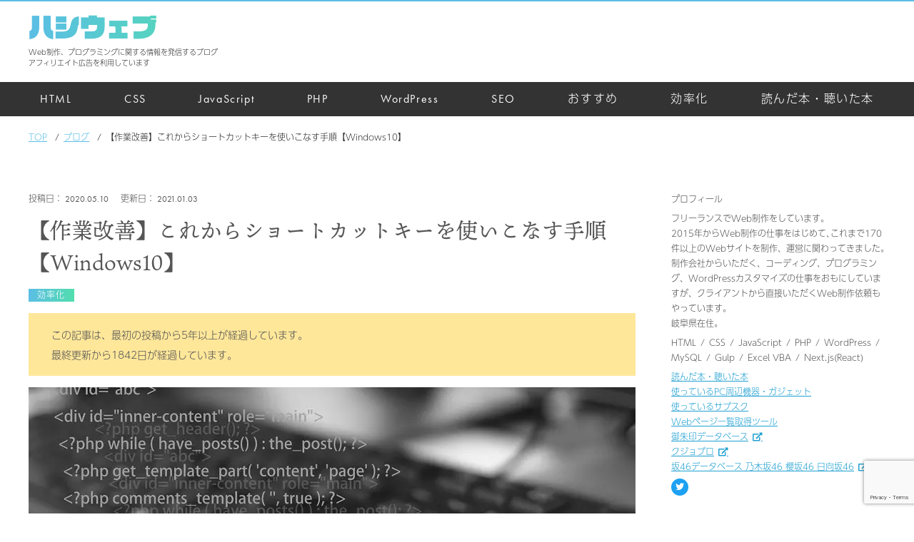

--- FILE ---
content_type: text/html; charset=UTF-8
request_url: https://hsmt-web.com/blog/shortcut-key-windows/
body_size: 15755
content:
<!DOCTYPE html>
<html lang="ja">
<head>
<!-- Google Tag Manager -->
<script>(function(w,d,s,l,i){w[l]=w[l]||[];w[l].push({'gtm.start':
new Date().getTime(),event:'gtm.js'});var f=d.getElementsByTagName(s)[0],
j=d.createElement(s),dl=l!='dataLayer'?'&l='+l:'';j.async=true;j.src=
'https://www.googletagmanager.com/gtm.js?id='+i+dl;f.parentNode.insertBefore(j,f);
})(window,document,'script','dataLayer','GTM-TMLRB9T');</script>
<!-- End Google Tag Manager -->
<meta charset="utf-8">
<meta name="viewport" content="width=device-width, initial-scale=1.0">
<meta name="format-detection" content="telephone=no">
<title>【作業改善】これからショートカットキーを使いこなす手順【Windows10】</title>
<meta name="description" content="Windowsで作業改善をするためにマウスを使わずにショートカットキーを使っていくためにどうすればいいか悩んでいますか？この記事では、マウス中心作業での現状把握、そこからどうやってショートカットキーを使っていくための手順を解説しています。ぜひご覧ください。">
<meta name="thumbnail" content="https://hsmt-web.com/wp/wp-content/themes/hsmt-web/images/main-shortcut-key-windows.jpg?202005102239">
<meta name="twitter:site" content="@hsmt_web">
<meta name="twitter:card" content="summary_large_image">
<meta name="apple-mobile-web-app-capable" content="yes">
<meta name="apple-mobile-web-app-status-bar-style" content="black">
<meta name="apple-mobile-web-app-title" content="ハシウェブ">
<meta property="og:site_name" content="ハシウェブ">
<meta property="og:title" content="【作業改善】これからショートカットキーを使いこなす手順【Windows10】">
<meta property="og:url" content="https://hsmt-web.com/blog/shortcut-key-windows/">
<meta property="og:type" content="article">
<meta property="og:description" content="Windowsで作業改善をするためにマウスを使わずにショートカットキーを使っていくためにどうすればいいか悩んでいますか？この記事では、マウス中心作業での現状把握、そこからどうやってショートカットキーを使っていくための手順を解説しています。ぜひご覧ください。">
<meta property="og:image" content="https://hsmt-web.com/wp/wp-content/themes/hsmt-web/images/main-shortcut-key-windows.jpg?202005102239">
<meta name='robots' content='max-image-preview:large' />
	<style>img:is([sizes="auto" i], [sizes^="auto," i]) { contain-intrinsic-size: 3000px 1500px }</style>
	<style id='classic-theme-styles-inline-css' type='text/css'>
/*! This file is auto-generated */
.wp-block-button__link{color:#fff;background-color:#32373c;border-radius:9999px;box-shadow:none;text-decoration:none;padding:calc(.667em + 2px) calc(1.333em + 2px);font-size:1.125em}.wp-block-file__button{background:#32373c;color:#fff;text-decoration:none}
</style>
<style id='global-styles-inline-css' type='text/css'>
:root{--wp--preset--aspect-ratio--square: 1;--wp--preset--aspect-ratio--4-3: 4/3;--wp--preset--aspect-ratio--3-4: 3/4;--wp--preset--aspect-ratio--3-2: 3/2;--wp--preset--aspect-ratio--2-3: 2/3;--wp--preset--aspect-ratio--16-9: 16/9;--wp--preset--aspect-ratio--9-16: 9/16;--wp--preset--color--black: #000000;--wp--preset--color--cyan-bluish-gray: #abb8c3;--wp--preset--color--white: #ffffff;--wp--preset--color--pale-pink: #f78da7;--wp--preset--color--vivid-red: #cf2e2e;--wp--preset--color--luminous-vivid-orange: #ff6900;--wp--preset--color--luminous-vivid-amber: #fcb900;--wp--preset--color--light-green-cyan: #7bdcb5;--wp--preset--color--vivid-green-cyan: #00d084;--wp--preset--color--pale-cyan-blue: #8ed1fc;--wp--preset--color--vivid-cyan-blue: #0693e3;--wp--preset--color--vivid-purple: #9b51e0;--wp--preset--gradient--vivid-cyan-blue-to-vivid-purple: linear-gradient(135deg,rgba(6,147,227,1) 0%,rgb(155,81,224) 100%);--wp--preset--gradient--light-green-cyan-to-vivid-green-cyan: linear-gradient(135deg,rgb(122,220,180) 0%,rgb(0,208,130) 100%);--wp--preset--gradient--luminous-vivid-amber-to-luminous-vivid-orange: linear-gradient(135deg,rgba(252,185,0,1) 0%,rgba(255,105,0,1) 100%);--wp--preset--gradient--luminous-vivid-orange-to-vivid-red: linear-gradient(135deg,rgba(255,105,0,1) 0%,rgb(207,46,46) 100%);--wp--preset--gradient--very-light-gray-to-cyan-bluish-gray: linear-gradient(135deg,rgb(238,238,238) 0%,rgb(169,184,195) 100%);--wp--preset--gradient--cool-to-warm-spectrum: linear-gradient(135deg,rgb(74,234,220) 0%,rgb(151,120,209) 20%,rgb(207,42,186) 40%,rgb(238,44,130) 60%,rgb(251,105,98) 80%,rgb(254,248,76) 100%);--wp--preset--gradient--blush-light-purple: linear-gradient(135deg,rgb(255,206,236) 0%,rgb(152,150,240) 100%);--wp--preset--gradient--blush-bordeaux: linear-gradient(135deg,rgb(254,205,165) 0%,rgb(254,45,45) 50%,rgb(107,0,62) 100%);--wp--preset--gradient--luminous-dusk: linear-gradient(135deg,rgb(255,203,112) 0%,rgb(199,81,192) 50%,rgb(65,88,208) 100%);--wp--preset--gradient--pale-ocean: linear-gradient(135deg,rgb(255,245,203) 0%,rgb(182,227,212) 50%,rgb(51,167,181) 100%);--wp--preset--gradient--electric-grass: linear-gradient(135deg,rgb(202,248,128) 0%,rgb(113,206,126) 100%);--wp--preset--gradient--midnight: linear-gradient(135deg,rgb(2,3,129) 0%,rgb(40,116,252) 100%);--wp--preset--font-size--small: 13px;--wp--preset--font-size--medium: 20px;--wp--preset--font-size--large: 36px;--wp--preset--font-size--x-large: 42px;--wp--preset--spacing--20: 0.44rem;--wp--preset--spacing--30: 0.67rem;--wp--preset--spacing--40: 1rem;--wp--preset--spacing--50: 1.5rem;--wp--preset--spacing--60: 2.25rem;--wp--preset--spacing--70: 3.38rem;--wp--preset--spacing--80: 5.06rem;--wp--preset--shadow--natural: 6px 6px 9px rgba(0, 0, 0, 0.2);--wp--preset--shadow--deep: 12px 12px 50px rgba(0, 0, 0, 0.4);--wp--preset--shadow--sharp: 6px 6px 0px rgba(0, 0, 0, 0.2);--wp--preset--shadow--outlined: 6px 6px 0px -3px rgba(255, 255, 255, 1), 6px 6px rgba(0, 0, 0, 1);--wp--preset--shadow--crisp: 6px 6px 0px rgba(0, 0, 0, 1);}:where(.is-layout-flex){gap: 0.5em;}:where(.is-layout-grid){gap: 0.5em;}body .is-layout-flex{display: flex;}.is-layout-flex{flex-wrap: wrap;align-items: center;}.is-layout-flex > :is(*, div){margin: 0;}body .is-layout-grid{display: grid;}.is-layout-grid > :is(*, div){margin: 0;}:where(.wp-block-columns.is-layout-flex){gap: 2em;}:where(.wp-block-columns.is-layout-grid){gap: 2em;}:where(.wp-block-post-template.is-layout-flex){gap: 1.25em;}:where(.wp-block-post-template.is-layout-grid){gap: 1.25em;}.has-black-color{color: var(--wp--preset--color--black) !important;}.has-cyan-bluish-gray-color{color: var(--wp--preset--color--cyan-bluish-gray) !important;}.has-white-color{color: var(--wp--preset--color--white) !important;}.has-pale-pink-color{color: var(--wp--preset--color--pale-pink) !important;}.has-vivid-red-color{color: var(--wp--preset--color--vivid-red) !important;}.has-luminous-vivid-orange-color{color: var(--wp--preset--color--luminous-vivid-orange) !important;}.has-luminous-vivid-amber-color{color: var(--wp--preset--color--luminous-vivid-amber) !important;}.has-light-green-cyan-color{color: var(--wp--preset--color--light-green-cyan) !important;}.has-vivid-green-cyan-color{color: var(--wp--preset--color--vivid-green-cyan) !important;}.has-pale-cyan-blue-color{color: var(--wp--preset--color--pale-cyan-blue) !important;}.has-vivid-cyan-blue-color{color: var(--wp--preset--color--vivid-cyan-blue) !important;}.has-vivid-purple-color{color: var(--wp--preset--color--vivid-purple) !important;}.has-black-background-color{background-color: var(--wp--preset--color--black) !important;}.has-cyan-bluish-gray-background-color{background-color: var(--wp--preset--color--cyan-bluish-gray) !important;}.has-white-background-color{background-color: var(--wp--preset--color--white) !important;}.has-pale-pink-background-color{background-color: var(--wp--preset--color--pale-pink) !important;}.has-vivid-red-background-color{background-color: var(--wp--preset--color--vivid-red) !important;}.has-luminous-vivid-orange-background-color{background-color: var(--wp--preset--color--luminous-vivid-orange) !important;}.has-luminous-vivid-amber-background-color{background-color: var(--wp--preset--color--luminous-vivid-amber) !important;}.has-light-green-cyan-background-color{background-color: var(--wp--preset--color--light-green-cyan) !important;}.has-vivid-green-cyan-background-color{background-color: var(--wp--preset--color--vivid-green-cyan) !important;}.has-pale-cyan-blue-background-color{background-color: var(--wp--preset--color--pale-cyan-blue) !important;}.has-vivid-cyan-blue-background-color{background-color: var(--wp--preset--color--vivid-cyan-blue) !important;}.has-vivid-purple-background-color{background-color: var(--wp--preset--color--vivid-purple) !important;}.has-black-border-color{border-color: var(--wp--preset--color--black) !important;}.has-cyan-bluish-gray-border-color{border-color: var(--wp--preset--color--cyan-bluish-gray) !important;}.has-white-border-color{border-color: var(--wp--preset--color--white) !important;}.has-pale-pink-border-color{border-color: var(--wp--preset--color--pale-pink) !important;}.has-vivid-red-border-color{border-color: var(--wp--preset--color--vivid-red) !important;}.has-luminous-vivid-orange-border-color{border-color: var(--wp--preset--color--luminous-vivid-orange) !important;}.has-luminous-vivid-amber-border-color{border-color: var(--wp--preset--color--luminous-vivid-amber) !important;}.has-light-green-cyan-border-color{border-color: var(--wp--preset--color--light-green-cyan) !important;}.has-vivid-green-cyan-border-color{border-color: var(--wp--preset--color--vivid-green-cyan) !important;}.has-pale-cyan-blue-border-color{border-color: var(--wp--preset--color--pale-cyan-blue) !important;}.has-vivid-cyan-blue-border-color{border-color: var(--wp--preset--color--vivid-cyan-blue) !important;}.has-vivid-purple-border-color{border-color: var(--wp--preset--color--vivid-purple) !important;}.has-vivid-cyan-blue-to-vivid-purple-gradient-background{background: var(--wp--preset--gradient--vivid-cyan-blue-to-vivid-purple) !important;}.has-light-green-cyan-to-vivid-green-cyan-gradient-background{background: var(--wp--preset--gradient--light-green-cyan-to-vivid-green-cyan) !important;}.has-luminous-vivid-amber-to-luminous-vivid-orange-gradient-background{background: var(--wp--preset--gradient--luminous-vivid-amber-to-luminous-vivid-orange) !important;}.has-luminous-vivid-orange-to-vivid-red-gradient-background{background: var(--wp--preset--gradient--luminous-vivid-orange-to-vivid-red) !important;}.has-very-light-gray-to-cyan-bluish-gray-gradient-background{background: var(--wp--preset--gradient--very-light-gray-to-cyan-bluish-gray) !important;}.has-cool-to-warm-spectrum-gradient-background{background: var(--wp--preset--gradient--cool-to-warm-spectrum) !important;}.has-blush-light-purple-gradient-background{background: var(--wp--preset--gradient--blush-light-purple) !important;}.has-blush-bordeaux-gradient-background{background: var(--wp--preset--gradient--blush-bordeaux) !important;}.has-luminous-dusk-gradient-background{background: var(--wp--preset--gradient--luminous-dusk) !important;}.has-pale-ocean-gradient-background{background: var(--wp--preset--gradient--pale-ocean) !important;}.has-electric-grass-gradient-background{background: var(--wp--preset--gradient--electric-grass) !important;}.has-midnight-gradient-background{background: var(--wp--preset--gradient--midnight) !important;}.has-small-font-size{font-size: var(--wp--preset--font-size--small) !important;}.has-medium-font-size{font-size: var(--wp--preset--font-size--medium) !important;}.has-large-font-size{font-size: var(--wp--preset--font-size--large) !important;}.has-x-large-font-size{font-size: var(--wp--preset--font-size--x-large) !important;}
:where(.wp-block-post-template.is-layout-flex){gap: 1.25em;}:where(.wp-block-post-template.is-layout-grid){gap: 1.25em;}
:where(.wp-block-columns.is-layout-flex){gap: 2em;}:where(.wp-block-columns.is-layout-grid){gap: 2em;}
:root :where(.wp-block-pullquote){font-size: 1.5em;line-height: 1.6;}
</style>
<link rel='stylesheet' id='style-css' href='https://hsmt-web.com/wp/wp-content/themes/hsmt-web/css/style.min.css?202601111400' type='text/css' media='all'>
<link rel="canonical" href="https://hsmt-web.com/blog/shortcut-key-windows/">
<link rel="preload" as="font" href="https://hsmt-web.com/wp/wp-content/themes/hsmt-web/webfonts/fa-solid-900.woff2" crossorigin>
<link rel="preload" as="font" href="https://hsmt-web.com/wp/wp-content/themes/hsmt-web/webfonts/fa-brands-400.woff2" crossorigin>
<link rel="dns-prefetch" href="//www.googletagmanager.com/">
<link rel="dns-prefetch" href="//www.google-analytics.com/">
<link rel="dns-prefetch" href="//pagead2.googlesyndication.com/">
<link rel="dns-prefetch" href="//googleads.g.doubleclick.net/">
<link rel="dns-prefetch" href="//platform.twitter.com">
<link rel="dns-prefetch" href="//www.amazon.co.jp/">
<link rel="dns-prefetch" href="//codepen.io">
<link rel="dns-prefetch" href="//static.codepen.io">
<link rel="dns-prefetch" href="//www.youtube.com/">
<link rel="dns-prefetch" href="//yt3.ggpht.com/">
<link rel="preconnect" href="//use.typekit.net/">
<link rel="preconnect" href="//cdn.rawgit.com/">
<link rel="apple-touch-icon"  sizes="180x180" href="https://hsmt-web.com/wp/wp-content/themes/hsmt-web/favicons/apple-touch-icon-180x180.png?202003312219">
<link rel="icon" type="image/png" sizes="192x192" href="https://hsmt-web.com/wp/wp-content/themes/hsmt-web/favicons/icon-192x192.png?202003312219">
<link rel="icon" type="image/png" sizes="512x512" href="https://hsmt-web.com/wp/wp-content/themes/hsmt-web/favicons/icon-512x512.png?202003312219">
<link rel="shortcut icon" type="image/vnd.microsoft.icon" href="https://hsmt-web.com/wp/wp-content/themes/hsmt-web/favicons/favicon.ico?202003312219">
<link rel="icon" type="image/vnd.microsoft.icon" href="https://hsmt-web.com/wp/wp-content/themes/hsmt-web/favicons/favicon.ico?202003312219">
<!-- pwa -->
<link rel="manifest" href="https://hsmt-web.com/manifest.json">
<script>
if('serviceWorker' in navigator) {
  navigator.serviceWorker
		.register('/sw.js')
		.then(function() { console.log("Service Worker Registered"); })
		.catch(function() { console.log("Service Worker Not Registered"); });
}
</script>
<!-- pwa -->
</head>

<body id="top"  class='blog shortcut-key-windows single' data-tmpdir="https://hsmt-web.com/wp/wp-content/themes/hsmt-web/">
<!-- Google Tag Manager (noscript) -->
<noscript><iframe src="https://www.googletagmanager.com/ns.html?id=GTM-TMLRB9T"
height="0" width="0" style="display:none;visibility:hidden"></iframe></noscript>
<!-- End Google Tag Manager (noscript) -->

<progress id="js-progress-bar" class="progress-bar" max="100" value="100"></progress>

<div class="wrapper">
	<header id="js-header" class="header">
		<div class="contents sp-contents">
			<div class="top-header">
				<div>
					<a class="" href="https://hsmt-web.com">ハシウェブ</a>
					<p>Web制作、プログラミングに関する情報を発信するブログ</p>
					<p>アフィリエイト広告を利用しています</p>
				</div>
			</div>
		</div>
		<div class="wrap-nav">
			<input id="nav-input" class="nav-unshown" type="checkbox">
			<label id="nav-open" class="nav-open" for="nav-input">
				<span></span>
				<span></span>
				<span></span>
			</label>
			<label id="nav-close" class="nav-unshown" for="nav-input"></label>
			<div id="nav-content" class="nav-content">
				<div class="contents sp-contents">
					<nav class="nav">
			<ul class="drawer-nav">
				<li>
					<a href="https://hsmt-web.com/blogs/html/">HTML</a>
				</li>
				<li>
					<a href="https://hsmt-web.com/blogs/css/">CSS</a>
				</li>
				<li>
					<a href="https://hsmt-web.com/blogs/js/">JavaScript</a>
				</li>
				<li>
					<a href="https://hsmt-web.com/blogs/php/">PHP</a>
				</li>
				<li>
					<a href="https://hsmt-web.com/blogs/wordpress/">WordPress</a>
				</li>
				<li>
					<a href="https://hsmt-web.com/blogs/seo/">SEO</a>
				</li>
				<li>
					<a href="https://hsmt-web.com/blogs/recommend/">おすすめ</a>
				</li>
				<li>
					<a href="https://hsmt-web.com/blogs/streamline/">効率化</a>
				</li>
				<li>
					<a href="https://hsmt-web.com/book">読んだ本・聴いた本</a>
				</li>
			</ul>
					</nav>
				</div>
			</div>
		</div>
	</header>

	<div class="wrap-breadcrumb fullWidth">
		<div class="contents sp-contents">
<ol class="breadcrumb" itemscope itemtype="https://schema.org/BreadcrumbList">
<li itemprop="itemListElement" itemscope itemtype="https://schema.org/ListItem">
<a href="https://hsmt-web.com" itemprop="item">
<span itemprop="name">TOP</span>
<meta itemprop="position" content="1">
</a>
</li>
<li itemprop="itemListElement" itemscope itemtype="https://schema.org/ListItem">
<a href="https://hsmt-web.com/blog" itemprop="item">
<span itemprop="name">ブログ</span>
<meta itemprop="position" content="2">
</a>
</li>
<li itemprop="itemListElement" itemscope itemtype="https://schema.org/ListItem">
<span itemprop="name">【作業改善】これからショートカットキーを使いこなす手順【Windows10】</span>
<meta itemprop="position" content="3">
</li>
</ol>
		</div>
  </div>

<div class="wrap fullWidth">
	<div class="contents sp-contents">
		<div class="wrap-2column">
			<div class="main-column">
				<div class="inner-single">
					<article data-clarity-region="article">
						<div class="wrap-head-single">
							<time datetime="2020-05-10T22:41:38+09:00">
								2020.05.10								<meta itemprop="datePublished" content="2020-05-10T22:41:38+09:00">
							</time>
							<time datetime="2021-01-03T13:38:02+09:00">
								2021.01.03								<meta itemprop="dateModified" content="2021-01-03T13:38:02+09:00">
							</time>
							<h1 class="head-single">【作業改善】これからショートカットキーを使いこなす手順【Windows10】</h1>

							<ul class='list-term'>
								<li>
									<a href="https://hsmt-web.com/blogs/streamline">
										効率化									</a>
								</li>
							</ul>

							<div class="caution-head-single">
								<p>この記事は、最初の投稿から5年以上が経過しています。</p>
								<p>最終更新から1842日が経過しています。</p>
							</div>
						</div>

						<div class="contents-single">
							<div class="opening-greeting">
								<picture>
									<source media="(max-width: 575px)" srcset="https://hsmt-web.com/wp/wp-content/themes/hsmt-web/images/main-shortcut-key-windows@580w.jpg?202005102239">
									<source media="(max-width: 768px)" srcset="https://hsmt-web.com/wp/wp-content/themes/hsmt-web/images/main-shortcut-key-windows@850w.jpg?202005102239">
									<source media="(max-width: 1200px)" srcset="https://hsmt-web.com/wp/wp-content/themes/hsmt-web/images/main-shortcut-key-windows.jpg?202005102239">
									<img class="" src="https://hsmt-web.com/wp/wp-content/themes/hsmt-web/images/main-shortcut-key-windows@850w.jpg?202005102239" width="850" height="446" alt="【作業改善】これからショートカットキーを使いこなす手順【Windows10】" loading="lazy">
								</picture>
							</div>

<div class="interval10em">
  <p>先日､マナブさんのYoutube動画で､<a href="https://www.youtube.com/watch?v=BAi0MX5StJU&t=309" target="_blank">Alfled</a>が紹介されていました｡</p>

  <iframe class="youtube" width="850" height="475" src="https://www.youtube.com/embed/BAi0MX5StJU" frameborder="0" allow="accelerometer; autoplay; encrypted-media; gyroscope; picture-in-picture" src="images/dummy.png" allowfullscreen loading=”lazy”></iframe>
  
  <p>パソコン作業でコーディング､プログラミングを高速化するには､<br>「もっとショートカットキーを使ってマウス操作を減らしていかないといけないな」<br>と思いました｡</p>

  <p>そんな自分と同様に､</p>

  <p>「パソコン作業を高速化したい」<br>
  「マウスをできるだけ使わずキーボードで操作できるようになりたい」<br>
  「Windowsのキーボードショートカットを覚えたい」</p>

  <p>と､いう人に読んでいただければと思います｡</p>
</div>

<dl class='wrap-table-contents'><dt>目次</dt><dd><ol class="indent_2"><li><a href="#p1" data-table-num="1">現状把握</a><ol class="indent_3"><li><a href="#p1-1" data-table-num="1-1">よく使っているショートカット</a></li><li><a href="#p1-2" data-table-num="1-2">マウスを使ってよくする操作</a></li><li><a href="#p1-3" data-table-num="1-3">見える化</a></li><li><a href="#p1-4" data-table-num="1-4">ちなみに､使っているツール</a></li></ol></li><li><a href="#p2" data-table-num="2">これからやること</a><ol class="indent_3"><li><a href="#p2-1" data-table-num="2-1">ショートカットキー一覧を見えるところに貼る</a></li><li><a href="#p2-2" data-table-num="2-2">多少､作業が遅くなってもしばらくは続ける</a></li><li><a href="#p2-3" data-table-num="2-3">目標設定</a></li></ol></li><li><a href="#p3" data-table-num="3">まとめ</a></li></ol></dd></dl>
<section id="p1">
  <h2>現状把握</h2>

  <div>
    <p>作業改善する前に現状､どんな作業をしているかあらいだしてみます｡</p>

    <section id="p1-1">
      <h3>よく使っているショートカット</h3>

      <div>
        <p>Web制作では､ほとんどの作業がコピペしているような気がします｡</p>

        <ul>
          <li>支給されたデザインからテキストのコピペ</li>
          <li>わからないプログラムのコードをググったときのコードのコピペ</li>
          <li>ググらなくても以前にやったことがあることなら､過去のコードからのコピペ</li>
        </ul>

        <p>直接､キーボードを打つことはあまりないですね｡</p>

        <div class="flexCenter">
          <img src="https://hsmt-web.com/wp/wp-content/themes/hsmt-web/images/keyboard1.jpg?202005102240" width="400" height="266" alt="マウス" loading="lazy">
        </div>

        <p>よく使うコピペとかの操作だけは､これまでもショートカットキーを使っていました｡</p>

        <div class="interval10em">
          <div class="frame">
            <dl>
              <dt>コピーして貼り付け</dt>
              <dd>
                <div>
                  <span class="keyboard">Ctrl</span> + <span class="keyboard">C</span>
                  　→　
                  <span class="keyboard">Ctrl</span> + <span class="keyboard">V</span>
                </div>
              </dd>
            </dl>
          </div>
          <div class="frame">
            <dl>
              <dt>切り取り貼り付け</dt>
              <dd>
                <div>
                  <span class="keyboard">Ctrl</span> + <span class="keyboard">X</span>
                  　→　
                  <span class="keyboard">Ctrl</span> + <span class="keyboard">V</span>
                </div>
              </dd>
            </dl>
          </div>
          <div class="frame">
            <dl>
              <dt>検索</dt>
              <dd>
                <div>
                  <span class="keyboard">Ctrl</span> + <span class="keyboard">F</span>
                </div>
              </dd>
            </dl>
          </div>
          <div class="frame">
            <dl>
              <dt>全選択</dt>
              <dd>
                <div>
                  <span class="keyboard">Ctrl</span> + <span class="keyboard">A</span>
                </div>
              </dd>
            </dl>
          </div>
          <div class="frame">
            <dl>
              <dt>元に戻す</dt>
              <dd>
                <div>
                  <span class="keyboard">Ctrl</span> + <span class="keyboard">Z</span>
                </div>
              </dd>
            </dl>
          </div>
        </div>
      </div>
    </section>

    <section id="p1-2">
      <h3>マウスを使ってよくする操作</h3>

      <div>


        <p>よく使うショートカットキー以外はほとんどマウスですね｡</p>

        <div class="interval10em">
          <dl>
            <dt>Windows</dt>
            <dd>
              <ul>
                <li>アプリの起動</li>
                <li>アプリの切り替え</li>
                <li>エクスプローラーでのファイル､フォルダ操作</li>
              </ul>
            </dd>
          </dl>

          <p>覚えるショートカットキーはこんな感じ｡</p>

          <div class="interval10em">
            <div class="frame">
              <dl>
                <dt>アプリの切り替え</dt>
                <dd>
                  <div>
                    <span class="keyboard">Alt</span> + <span class="keyboard">Tab</span>
                  </div>
                </dd>
              </dl>
            </div>
            <div class="frame">
              <dl>
                <dt>エクスプローラー起動</dt>
                <dd>
                  <div>
                    <span class="keyboard"><i class="fab fa-windows"></i></span> + <span class="keyboard">E</span>
                  </div>
                </dd>
              </dl>
            </div>
            <div class="frame">
              <dl>
                <dt>デスクトップ表示</dt>
                <dd>
                  <div>
                    <span class="keyboard"><i class="fab fa-windows"></i></span> + <span class="keyboard">D</span>
                  </div>
                </dd>
              </dl>
            </div>
          </div>
        </div>

        <div class="flexCenter">
          <img src="https://hsmt-web.com/wp/wp-content/themes/hsmt-web/images/mouse1.jpg?202005102242" width="400" height="266" alt="マウス" loading="lazy">
        </div>
        
        <div class="interval10em">
          <dl>
            <dt>Chrome</dt>
            <dd>
              <ul>
                <li>新しいページへのアクセス</li>
                <li>タブ切り替え</li>
                <li>検証</li>
                <li>拡張機能操作</li>
              </ul>
            </dd>
          </dl>

          <p>覚えるショートカットキーはこんな感じ｡</p>

          <div class="interval10em">
            <div class="frame">
              <dl>
                <dt>タブを開く</dt>
                <dd>
                  <div>
                    <span class="keyboard">Ctrl</span> + <span class="keyboard">T</span>
                  </div>
                </dd>
              </dl>
            </div>
            <div class="frame">
              <dl>
                <dt>タブを切り替える</dt>
                <dd>
                  <div>
                    <span class="keyboard">Ctrl</span> + <span class="keyboard">Tab</span>
                  </div>
                </dd>
              </dl>
            </div>
            <div class="frame">
              <dl>
                <dt>検証</dt>
                <dd>
                  <div>
                    <span class="keyboard">Ctrl</span> + <span class="keyboard">Shift</span> + <span class="keyboard">C</span>
                  </div>
                </dd>
              </dl>
            </div>
          </div>
        </div>
        

        <p>「Visual Studio Code」もよく使っていますが､まずは「Windows」「Chrome」の操作をショートカットキー中心にしていきたいです｡</p>
      </div>
    </section>

    <section id="p1-3">
      <h3>見える化</h3>

      <div>
        <p>数年前からなんとなくキーボード操作のデータを知りたくて「<a href="https://www.vector.co.jp/soft/win95/util/se399353.html" target="_blank">タイプ数カウンター</a>」というアプリを入れていました｡</p>

        <div class="interval10em">
          <p>キーボードのカウントは「<span class="weightBold text-red">平均 5,104 / 日</span>」(過去660日)</p>

          <div class="flexCenter">
            <img src="https://hsmt-web.com/wp/wp-content/themes/hsmt-web/images/counter-keyboard.jpg?202005102240" width="400" height="294" alt="タイプ数カウンター キーボード" loading="lazy">
          </div>
        </div>
        
        <div class="interval10em">
          <p>マウスのカウントは「<span class="weightBold text-red">平均 4,802 / 日</span>」(過去660日)</p>

          <div class="flexCenter">
            <img src="https://hsmt-web.com/wp/wp-content/themes/hsmt-web/images/counter-mouse.jpg?202005102240" width="400" height="294" alt="タイプ数カウンター マウス" loading="lazy">
          </div>
        </div>

        <p>もっとマウスをずっとさわっている気がしますが､だいたい同じくらいの数という感じですね｡</p>

        <div class="flexCenter">
          <img src="https://hsmt-web.com/wp/wp-content/themes/hsmt-web/images/counter1.jpg?202005102240" width="400" height="266" alt="カウンター" loading="lazy">
        </div>
      </div>
    </section>

    <section id="p1-4">
      <h3>ちなみに､使っているツール</h3>

      <div>
        <dl>
          <dt>キーボード 東プレ SJ08B0 RealForce 108UBK</dt>

          <div class="box-item box-item2">
            <div>
              <a target="_blank"  href="https://www.amazon.co.jp/gp/product/B00133BGF6/ref=as_li_tl?ie=UTF8&camp=247&creative=1211&creativeASIN=B00133BGF6&linkCode=as2&tag=hsmtweb04-22&linkId=4ea98dc0f981c9604552cf3c3560fd55"><img border="0" src="//ws-fe.amazon-adsystem.com/widgets/q?_encoding=UTF8&MarketPlace=JP&ASIN=B00133BGF6&ServiceVersion=20070822&ID=AsinImage&WS=1&Format=_SL250_&tag=hsmtweb04-22" ></a><img src="//ir-jp.amazon-adsystem.com/e/ir?t=hsmtweb04-22&l=am2&o=9&a=B00133BGF6" width="1" height="1" border="0" alt="" style="border:none !important; margin:0px !important;" />
            </div>
            <div>
              <a target="_blank" href="https://www.amazon.co.jp/gp/product/B00133BGF6/ref=as_li_tl?ie=UTF8&camp=247&creative=1211&creativeASIN=B00133BGF6&linkCode=as2&tag=hsmtweb04-22&linkId=151b81f5c0400f01d577e0cd9b92b4f9">東プレ REALFORCE 108UBK / 変荷重キーボード/静電容量無接点 / 108キー / USB SJ08B0</a><img src="//ir-jp.amazon-adsystem.com/e/ir?t=hsmtweb04-22&l=am2&o=9&a=B00133BGF6" width="1" height="1" border="0" alt="" style="border:none !important; margin:0px !important;" />
            </div>
          </div>

          <dd>人気の高級キーボードです｡<br>「スコッ､スコッ」って感じでキーボードを打っている感覚がいいです｡</dd>
        </dl>

        <dl>
          <dt>マウス ロジクール ワイヤレストラックボール 「MX ERGO」</dt>
        
          <div class="box-item box-item2">
            <div>
              <a target="_blank"  href="https://www.amazon.co.jp/gp/product/B074Z71C2M/ref=as_li_tl?ie=UTF8&camp=247&creative=1211&creativeASIN=B074Z71C2M&linkCode=as2&tag=hsmtweb04-22&linkId=c2adddcbe75d28669e701e6d3eb5f2fd"><img border="0" src="//ws-fe.amazon-adsystem.com/widgets/q?_encoding=UTF8&MarketPlace=JP&ASIN=B074Z71C2M&ServiceVersion=20070822&ID=AsinImage&WS=1&Format=_SL250_&tag=hsmtweb04-22" ></a><img src="//ir-jp.amazon-adsystem.com/e/ir?t=hsmtweb04-22&l=am2&o=9&a=B074Z71C2M" width="1" height="1" border="0" alt="" style="border:none !important; margin:0px !important;" />
            </div>
            <div>
              <a target="_blank" href="https://www.amazon.co.jp/gp/product/B074Z71C2M/ref=as_li_tl?ie=UTF8&camp=247&creative=1211&creativeASIN=B074Z71C2M&linkCode=as2&tag=hsmtweb04-22&linkId=e2d423c809c1d45def3a84825263ac87">ロジクール ワイヤレスマウス トラックボール 無線 MX ERGO Unifying Bluetooth 8ボタン 高速充電式 MXTB1s windows mac iPad OS 対応 ブラック 国内正規品 2年間無償保証</a><img src="//ir-jp.amazon-adsystem.com/e/ir?t=hsmtweb04-22&l=am2&o=9&a=B074Z71C2M" width="1" height="1" border="0" alt="" style="border:none !important; margin:0px !important;" />
            </div>
          </div>

          <dd>厳密にいえば､マウスというかトラックボールです｡<br>もう5年以上はトラックボール使っていますがとても快適です｡<br>数か月充電しなくても使えるので逆に充電タイミングを忘れてしまいます｡<br>ひとつ残念な点は､トラックボールの内部に汚れがたまってカーソルの動きが悪くなるので､1日ごとには掃除する必要があります｡<br>これだけ改善されれば完璧です｡</dd>
        </dl>
      </div>
    </section>
  </div>
</section>

<section id="p2">
  <h2>これからやること</h2>

  <div>
    <p>現状把握をしたうえで､これからやることを決めました｡</p>

    <section id="p2-1">
      <h3>ショートカットキー一覧を見えるところに貼る</h3>

      <div>
        <p>やることは結構アナログで古典的な方法だったりします｡</p>

        <p>ネットで探したなかでは<a href="https://sbcr-dl-and-idea.s3-ap-northeast-1.amazonaws.com/2019-09-11-03205-%E3%82%B7%E3%83%A7%E3%83%BC%E3%83%88%E3%82%AB%E3%83%83%E3%83%88%E3%82%AD%E3%83%BC%E6%99%82%E7%9F%AD%E3%83%AF%E3%82%B6%E5%A4%A7%E5%85%A8/%E5%88%87%E3%82%8A%E5%8F%96%E3%82%8A%E3%82%B7%E3%83%BC%E3%83%88%EF%BC%88PDF%EF%BC%89.pdf" target="_blank">厳選ショートカットキー 一覧表</a>がA4用紙にまとまっていてわかりやすそうです｡<br>これをモニタの横に貼っておき､いつでも見えるようにします｡</p>

        <div class="flexCenter">
          <a href="https://sbcr-dl-and-idea.s3-ap-northeast-1.amazonaws.com/2019-09-11-03205-%E3%82%B7%E3%83%A7%E3%83%BC%E3%83%88%E3%82%AB%E3%83%83%E3%83%88%E3%82%AD%E3%83%BC%E6%99%82%E7%9F%AD%E3%83%AF%E3%82%B6%E5%A4%A7%E5%85%A8/%E5%88%87%E3%82%8A%E5%8F%96%E3%82%8A%E3%82%B7%E3%83%BC%E3%83%88%EF%BC%88PDF%EF%BC%89.pdf" target="_blank">
            <img src="https://hsmt-web.com/wp/wp-content/themes/hsmt-web/images/shortcut-key.jpg?202005102244" width="400" height="294" alt="厳選ショートカットキー 一覧表" loading="lazy">
          </a>
        </div>
      </div>
    </section>

    <section id="p2-2">
      <h3>多少､作業が遅くなってもしばらくは続ける</h3>

      <div>
        <p>仕事でパソコン作業する人も､その他の作業をしている人も今やってる仕事の方法を変えることは勇気がいります｡<br>そして､絶対よくなるとわかっていても､慣れた今までの方法を捨てて新しいことをするということには踏み出せないものです｡<br>まずは継続ですね｡</p>

        <div class="flexCenter">
          <img src="https://hsmt-web.com/wp/wp-content/themes/hsmt-web/images/success.jpg?202005102240" width="400" height="294" alt="サクセス" loading="lazy">
        </div>
      </div>
    </section>

    <section id="p2-3">
      <h3>目標設定</h3>

      <div>
        <p>数値設定が難しいですが､キーボードのブラインドタッチは､3か月くらいでできるようになったので､3か月を目途にします｡</p>
        <p>また､現状､キーボードのカウントとマウスのカウントがだいたい1対1なので､キーボード2､マウス1くらいを目標にしようと思います<br>これが妥当なのか甘い目標なのかわからないですが｡</p>

        <dl class="box-point">
          <dt>目標</dt>
          <dd>(キーボード：マウス)　１：１　→　２：１</dd>
        </dl>
      </div>
    </section>
  </div>    
</section>

<section id="p3">
  <h2>まとめ</h2>

  <div>
    <p>この改善策をもとに今後の作業をすすめていこうと思います｡</p>

    <dl class="interval10em">
      <dt>ランチャーアプリでの作業改善</dt>
      <dd>
	<div class="interval10em">
	  <div class="box-item box-item2">
      <div>
				<a href="https://hsmt-web.com/blog/wox-windows">
        	<img class="ofi-cover square lazyload" src="https://hsmt-web.com/wp/wp-content/themes/hsmt-web/images/main-wox-windows@580w.jpg" width="200" height="200" alt="WindowsでAlfredを使いたい！「Wox」インストール手順【代替ランチャー】">
				</a>
      </div>
      <div>
        <p>
					<a href="https://hsmt-web.com/blog/wox-windows">WindowsでAlfredを使いたい！「Wox」インストール手順【代替ランチャー】</a>
				</p>
				<p class="description">MacのAlfred代替として、Windowsで使えるランチャーアプリをさがした結果「Wox」を使うことにしました。「Wox」のダウンロード、インストール、セッティングの手順について説明します。</p>
      </div>
    </div>
	  <div class="box-item box-item2">
      <div>
				<a href="https://hsmt-web.com/blog/launcher-hain">
        	<img class="ofi-cover square lazyload" src="https://hsmt-web.com/wp/wp-content/themes/hsmt-web/images/main-launcher-hain@580w.jpg" width="200" height="200" alt="WindowsでAlfredを使いたい！「Hain」インストール手順【代替ランチャー】">
				</a>
      </div>
      <div>
        <p>
					<a href="https://hsmt-web.com/blog/launcher-hain">WindowsでAlfredを使いたい！「Hain」インストール手順【代替ランチャー】</a>
				</p>
				<p class="description">Windowsで使えるランチャーアプリを探していますか？「Hain」のダウンロード、インストール手順、使い方がわかります。ランチャーアプリを探している方、「Hain」が気になっている方はぜひご覧ください。</p>
      </div>
    </div>
	</div>
      </dd>
    </dl>
  </div>
</section>
						</div>
					</article>

					<div class="interval30em">
						<div>
<ins class="adsbygoogle"
		style="display:block"
		data-ad-client="ca-pub-9940961419398507"
		data-ad-slot="1962084946"
		data-ad-format="auto"
		data-full-width-responsive="true"></ins>
<script>
		(adsbygoogle = window.adsbygoogle || []).push({});
</script>
						</div>

<aside>
	<h3 class="head-related">SHARE</h3>

	<ul class="list-sns">
		<li>
			<a class="twitter" href="https://twitter.com/share?
				url=https://hsmt-web.com/blog/shortcut-key-windows/&amp;hashtags=効率化&text=【作業改善】これからショートカットキーを使いこなす手順【Windows10】" rel="nofollow"	target="_blank">
				<i class="fab fa-twitter"></i>
				<span>Twitter</span>
			</a>
		</li>
		<li>
			<a class="facebook" href="https://www.facebook.com/share.php?u=https://hsmt-web.com/blog/shortcut-key-windows/" rel="nofollow" target="_blank">
				<i class="fab fa-facebook-f"></i>
				<span>facebook</span>
			</a>
		</li>
		<li>
			<a class="pocket" href="https://getpocket.com/edit?url=https://hsmt-web.com/blog/shortcut-key-windows/&title=【作業改善】これからショートカットキーを使いこなす手順【Windows10】" rel="nofollow" rel="nofollow" target="_blank">
				<i class="fab fa-get-pocket"></i>
				<span>pocket</span>
			</a>
		</li>
		<li>
			<a class="hatena" href="https://b.hatena.ne.jp/add?mode=confirm&url=https://hsmt-web.com/blog/shortcut-key-windows/&title=【作業改善】これからショートカットキーを使いこなす手順【Windows10】" target="_blank" rel="nofollow">
				<i class="fab fa-hatena"></i>
				<span>Hatena</span>
			</a>
		</li>
	</ul>
</aside>

						<div class="flexCenter">
							<a class="btn-common" href="https://hsmt-web.com/blog">一覧にもどる</a>
						</div>
					</div>
				</div>

<ul class="nav-link">
	<li class="link-prev">
		<a class="" href="https://hsmt-web.com/blog/web-blog-recommend/">
			<img class="ofi-cover lazyload" data-src="https://hsmt-web.com/wp/wp-content/themes/hsmt-web/images/main-web-blog-recommend@580w.jpg?202005082249" width="100" height="100" src="https://hsmt-web.com/wp/wp-content/themes/hsmt-web/images/dummy.png?202006071347" alt="【2020年】Web制作・コーディングに役立つ おすすめブログ8選">
			<span>【2020年】Web制作・コーディングに役立つ おすすめブログ8選</span>
		</a>
	</li>
	<li class="link-next">
		<a class="" href="https://hsmt-web.com/blog/coder-web-design/">
			<img class="ofi-cover lazyload" data-src="https://hsmt-web.com/wp/wp-content/themes/hsmt-web/images/main-coder-web-design@580w.jpg?202005112252" width="100" height="100" src="https://hsmt-web.com/wp/wp-content/themes/hsmt-web/images/dummy.png?202006071347" alt="【コーディング】コーダーにもWebデザインスキルは必要？">
			<span>【コーディング】コーダーにもWebデザインスキルは必要？</span>
		</a>
	</li>
</ul>

	<div class="wrap-related">
		<h3 class="head-related">RELATED</h3>

		<div class="wrap-archive">
			<dl class="box-archive">
				<dd>
					<a href="https://hsmt-web.com/blog/imagemagick-install/">
						<picture>
							<img class="lazyload" data-src="https://hsmt-web.com/wp/wp-content/themes/hsmt-web/images/main-imagemagick-install@580w.jpg?202006112220" width="400" height="210" alt="【Windows10】imageMagick7のインストール手順【画像編集】" src="https://hsmt-web.com/wp/wp-content/themes/hsmt-web/images/dummy.png?202006071347" loading="lazy">
						</picture>
					</a>
				</dd>
				<dd>
					<time>2020.06.11</time>
				</dd>
				<dt>
					【Windows10】imageMagick7のインストール手順【画像編集】				</dt>
			</dl>
			<dl class="box-archive">
				<dd>
					<a href="https://hsmt-web.com/blog/windows-startup/">
						<picture>
							<img class="lazyload" data-src="https://hsmt-web.com/wp/wp-content/themes/hsmt-web/images/main-windows-startup@580w.jpg?202005302204" width="400" height="210" alt="Windows10起動時にアプリを自動起動（スタートアップ）する方法" src="https://hsmt-web.com/wp/wp-content/themes/hsmt-web/images/dummy.png?202006071347" loading="lazy">
						</picture>
					</a>
				</dd>
				<dd>
					<time>2020.05.30</time>
				</dd>
				<dt>
					Windows10起動時にアプリを自動起動（スタートアップ）する方法				</dt>
			</dl>
			<dl class="box-archive">
				<dd>
					<a href="https://hsmt-web.com/blog/gadget-recommend/">
						<picture>
							<img class="lazyload" data-src="https://hsmt-web.com/wp/wp-content/themes/hsmt-web/images/main-gadget-recommend@580w.jpg?202005232330" width="400" height="210" alt="PCデスク周りの周辺機器、ガジェット おすすめ13選【Web制作】" src="https://hsmt-web.com/wp/wp-content/themes/hsmt-web/images/dummy.png?202006071347" loading="lazy">
						</picture>
					</a>
				</dd>
				<dd>
					<time>2020.05.23</time>
				</dd>
				<dt>
					PCデスク周りの周辺機器、ガジェット おすすめ13選【Web制作】				</dt>
			</dl>
			<dl class="box-archive">
				<dd>
					<a href="https://hsmt-web.com/blog/pref-array-object/">
						<picture>
							<img class="lazyload" data-src="https://hsmt-web.com/wp/wp-content/themes/hsmt-web/images/main-pref-array-object@580w.jpg?202206011956" width="400" height="210" alt="【コピペ用】都道府県一覧リスト Web制作の配列やフォームで使える" src="https://hsmt-web.com/wp/wp-content/themes/hsmt-web/images/dummy.png?202006071347" loading="lazy">
						</picture>
					</a>
				</dd>
				<dd>
					<time>2022.06.01</time>
				</dd>
				<dt>
					【コピペ用】都道府県一覧リスト Web制作の配列やフォームで使える				</dt>
			</dl>
		</div>
	</div>

<!--
				<div class="wrap-amazon">
					<div>

						<iframe src="https://rcm-fe.amazon-adsystem.com/e/cm?o=9&p=12&l=ur1&category=digital_software&f=ifr&linkID=7784e9874d94265b397a13522de557c9&t=hsmtweb04-22&tracking_id=hsmtweb04-22" width="300" height="250" scrolling="no" border="0" marginwidth="0" style="border:none;" frameborder="0"></iframe>

					</div>
					<div>
						<iframe src="https://rcm-fe.amazon-adsystem.com/e/cm?o=9&p=12&l=ur1&category=pc_store&f=ifr&linkID=4cceeece70b8a38b96bf1b40d7bf1a97&t=hsmtweb04-22&tracking_id=hsmtweb04-22" width="300" height="250" scrolling="no" border="0" marginwidth="0" style="border:none;" frameborder="0"></iframe>
					</div>
				</div>
-->
			</div>

<aside class="sidebar">


	<div class="box-side" data-nosnippet>
		<dl class="side-profile">
			<dt>プロフィール</dt>
			<dd>
				<p>フリーランスでWeb制作をしています。</p>
				<p>2015年からWeb制作の仕事をはじめて､これまで170件以上のWebサイトを制作、運営に関わってきました｡<br>制作会社からいただく、コーディング、プログラミング、WordPressカスタマイズの仕事をおもにしていますが、クライアントから直接いただくWeb制作依頼もやっています。</p>
				<p>岐阜県在住。</p>
			</dd>
			<dd>
				<ul>
					<li>HTML</li>
					<li>CSS</li>
					<li>JavaScript</li>
					<li>PHP</li>
					<li>WordPress</li>
					<li>MySQL</li>
					<li>Gulp</li>
					<li>Excel VBA</li>
					<li>Next.js(React)</li>
				</ul>
			</dd>
			<dd>
				<p><a class="" href="https://hsmt-web.com/book">読んだ本・聴いた本</a></p>
				<p><a class="" href="https://hsmt-web.com/blog/gadget-recommend">使っているPC周辺機器・ガジェット</a></p>
				<p><a class="" href="https://hsmt-web.com/blog/subscription-recommend">使っているサブスク</a></p>
				<p><a class="" href="https://hsmt-web.com/demo/page-list-generator/">Webページ一覧取得ツール</a></p>
				<p><a class="link-external" href="https://goshuin-db.com/" target="_blank">御朱印データベース</a></p>
				<p><a class="link-external" href="https://kujo.blog/" target="_blank">クジョブロ</a></p>
				<p><a class="link-external" href="https://zaka46db.com/" target="_blank">坂46データベース 乃木坂46 櫻坂46 日向坂46</a></p>
			</dd>
			<dd>
				<ul class="list-sns">
					<li>
						<a class="twitter" href="https://twitter.com/hsmt_web"	target="_blank">
							<i class="fab fa-twitter"></i>
						</a>
					</li>
				</ul>
			</dd>
		</dl>
	</div>

	<div class="box-side">
		<h3 class="head-side">Archive</h3>

		<ul class="list-side">
			<li>
				<input class="check" type="checkbox" id="parent1" checked>
				<label class="parent" for="parent1">2025</label>
				<ul class="list-side-category">
					<li class="icon-side icon-calendar">
						<a data-num="1" href="https://hsmt-web.com/2025/05/?post_type=blog">
							2025/05						</a>
					</li>
				</ul>
			</li>
			<li>
				<input class="check" type="checkbox" id="parent2" >
				<label class="parent" for="parent2">2024</label>
				<ul class="list-side-category">
					<li class="icon-side icon-calendar">
						<a data-num="1" href="https://hsmt-web.com/2024/11/?post_type=blog">
							2024/11						</a>
					</li>
					<li class="icon-side icon-calendar">
						<a data-num="2" href="https://hsmt-web.com/2024/10/?post_type=blog">
							2024/10						</a>
					</li>
					<li class="icon-side icon-calendar">
						<a data-num="1" href="https://hsmt-web.com/2024/05/?post_type=blog">
							2024/05						</a>
					</li>
				</ul>
			</li>
			<li>
				<input class="check" type="checkbox" id="parent3" >
				<label class="parent" for="parent3">2023</label>
				<ul class="list-side-category">
					<li class="icon-side icon-calendar">
						<a data-num="1" href="https://hsmt-web.com/2023/07/?post_type=blog">
							2023/07						</a>
					</li>
					<li class="icon-side icon-calendar">
						<a data-num="1" href="https://hsmt-web.com/2023/06/?post_type=blog">
							2023/06						</a>
					</li>
					<li class="icon-side icon-calendar">
						<a data-num="2" href="https://hsmt-web.com/2023/05/?post_type=blog">
							2023/05						</a>
					</li>
					<li class="icon-side icon-calendar">
						<a data-num="1" href="https://hsmt-web.com/2023/04/?post_type=blog">
							2023/04						</a>
					</li>
					<li class="icon-side icon-calendar">
						<a data-num="2" href="https://hsmt-web.com/2023/03/?post_type=blog">
							2023/03						</a>
					</li>
					<li class="icon-side icon-calendar">
						<a data-num="3" href="https://hsmt-web.com/2023/02/?post_type=blog">
							2023/02						</a>
					</li>
					<li class="icon-side icon-calendar">
						<a data-num="2" href="https://hsmt-web.com/2023/01/?post_type=blog">
							2023/01						</a>
					</li>
				</ul>
			</li>
			<li>
				<input class="check" type="checkbox" id="parent4" >
				<label class="parent" for="parent4">2022</label>
				<ul class="list-side-category">
					<li class="icon-side icon-calendar">
						<a data-num="1" href="https://hsmt-web.com/2022/12/?post_type=blog">
							2022/12						</a>
					</li>
					<li class="icon-side icon-calendar">
						<a data-num="1" href="https://hsmt-web.com/2022/11/?post_type=blog">
							2022/11						</a>
					</li>
					<li class="icon-side icon-calendar">
						<a data-num="1" href="https://hsmt-web.com/2022/10/?post_type=blog">
							2022/10						</a>
					</li>
					<li class="icon-side icon-calendar">
						<a data-num="2" href="https://hsmt-web.com/2022/09/?post_type=blog">
							2022/09						</a>
					</li>
					<li class="icon-side icon-calendar">
						<a data-num="1" href="https://hsmt-web.com/2022/08/?post_type=blog">
							2022/08						</a>
					</li>
					<li class="icon-side icon-calendar">
						<a data-num="2" href="https://hsmt-web.com/2022/07/?post_type=blog">
							2022/07						</a>
					</li>
					<li class="icon-side icon-calendar">
						<a data-num="2" href="https://hsmt-web.com/2022/06/?post_type=blog">
							2022/06						</a>
					</li>
					<li class="icon-side icon-calendar">
						<a data-num="2" href="https://hsmt-web.com/2022/05/?post_type=blog">
							2022/05						</a>
					</li>
					<li class="icon-side icon-calendar">
						<a data-num="2" href="https://hsmt-web.com/2022/04/?post_type=blog">
							2022/04						</a>
					</li>
					<li class="icon-side icon-calendar">
						<a data-num="2" href="https://hsmt-web.com/2022/03/?post_type=blog">
							2022/03						</a>
					</li>
					<li class="icon-side icon-calendar">
						<a data-num="2" href="https://hsmt-web.com/2022/02/?post_type=blog">
							2022/02						</a>
					</li>
					<li class="icon-side icon-calendar">
						<a data-num="3" href="https://hsmt-web.com/2022/01/?post_type=blog">
							2022/01						</a>
					</li>
				</ul>
			</li>
			<li>
				<input class="check" type="checkbox" id="parent5" >
				<label class="parent" for="parent5">2021</label>
				<ul class="list-side-category">
					<li class="icon-side icon-calendar">
						<a data-num="3" href="https://hsmt-web.com/2021/12/?post_type=blog">
							2021/12						</a>
					</li>
					<li class="icon-side icon-calendar">
						<a data-num="3" href="https://hsmt-web.com/2021/11/?post_type=blog">
							2021/11						</a>
					</li>
					<li class="icon-side icon-calendar">
						<a data-num="2" href="https://hsmt-web.com/2021/10/?post_type=blog">
							2021/10						</a>
					</li>
					<li class="icon-side icon-calendar">
						<a data-num="4" href="https://hsmt-web.com/2021/09/?post_type=blog">
							2021/09						</a>
					</li>
					<li class="icon-side icon-calendar">
						<a data-num="3" href="https://hsmt-web.com/2021/08/?post_type=blog">
							2021/08						</a>
					</li>
					<li class="icon-side icon-calendar">
						<a data-num="2" href="https://hsmt-web.com/2021/07/?post_type=blog">
							2021/07						</a>
					</li>
					<li class="icon-side icon-calendar">
						<a data-num="4" href="https://hsmt-web.com/2021/06/?post_type=blog">
							2021/06						</a>
					</li>
					<li class="icon-side icon-calendar">
						<a data-num="3" href="https://hsmt-web.com/2021/05/?post_type=blog">
							2021/05						</a>
					</li>
					<li class="icon-side icon-calendar">
						<a data-num="4" href="https://hsmt-web.com/2021/04/?post_type=blog">
							2021/04						</a>
					</li>
					<li class="icon-side icon-calendar">
						<a data-num="5" href="https://hsmt-web.com/2021/03/?post_type=blog">
							2021/03						</a>
					</li>
					<li class="icon-side icon-calendar">
						<a data-num="2" href="https://hsmt-web.com/2021/02/?post_type=blog">
							2021/02						</a>
					</li>
					<li class="icon-side icon-calendar">
						<a data-num="3" href="https://hsmt-web.com/2021/01/?post_type=blog">
							2021/01						</a>
					</li>
				</ul>
			</li>
			<li>
				<input class="check" type="checkbox" id="parent6" >
				<label class="parent" for="parent6">2020</label>
				<ul class="list-side-category">
					<li class="icon-side icon-calendar">
						<a data-num="5" href="https://hsmt-web.com/2020/12/?post_type=blog">
							2020/12						</a>
					</li>
					<li class="icon-side icon-calendar">
						<a data-num="3" href="https://hsmt-web.com/2020/11/?post_type=blog">
							2020/11						</a>
					</li>
					<li class="icon-side icon-calendar">
						<a data-num="5" href="https://hsmt-web.com/2020/10/?post_type=blog">
							2020/10						</a>
					</li>
					<li class="icon-side icon-calendar">
						<a data-num="5" href="https://hsmt-web.com/2020/09/?post_type=blog">
							2020/09						</a>
					</li>
					<li class="icon-side icon-calendar">
						<a data-num="5" href="https://hsmt-web.com/2020/08/?post_type=blog">
							2020/08						</a>
					</li>
					<li class="icon-side icon-calendar">
						<a data-num="16" href="https://hsmt-web.com/2020/07/?post_type=blog">
							2020/07						</a>
					</li>
					<li class="icon-side icon-calendar">
						<a data-num="27" href="https://hsmt-web.com/2020/06/?post_type=blog">
							2020/06						</a>
					</li>
					<li class="icon-side icon-calendar">
						<a data-num="29" href="https://hsmt-web.com/2020/05/?post_type=blog">
							2020/05						</a>
					</li>
					<li class="icon-side icon-calendar">
						<a data-num="29" href="https://hsmt-web.com/2020/04/?post_type=blog">
							2020/04						</a>
					</li>
					<li class="icon-side icon-calendar">
						<a data-num="1" href="https://hsmt-web.com/2020/03/?post_type=blog">
							2020/03						</a>
					</li>
				</ul>
			</li>
		</ul>
	</div>

	<div class="box-side">
		<h3 class="head-side">Category</h3>

		<div class="">
			<ul class="list-side list-side-category">
				<li class="icon-side">
					<a data-num="201" href="https://hsmt-web.com/blog">ALL</a>
				</li>
				<li class="icon-side icon-html">
					<a data-num="29" href="https://hsmt-web.com/blogs/html/">HTML</a>
				</li>
				<li class="icon-side icon-css">
					<a data-num="36" href="https://hsmt-web.com/blogs/css/">CSS</a>
				</li>
				<li class="icon-side icon-js">
					<a data-num="27" href="https://hsmt-web.com/blogs/js/">JavaScript</a>
				</li>
				<li class="icon-side icon-php">
					<a data-num="15" href="https://hsmt-web.com/blogs/php/">PHP</a>
				</li>
				<li class="icon-side icon-wordpress">
					<a data-num="33" href="https://hsmt-web.com/blogs/wordpress/">WordPress</a>
				</li>
				<li class="icon-side icon-seo">
					<a data-num="14" href="https://hsmt-web.com/blogs/seo/">SEO</a>
				</li>
				<li class="icon-side icon-recommend">
					<a data-num="17" href="https://hsmt-web.com/blogs/recommend/">おすすめ</a>
				</li>
				<li class="icon-side icon-streamline">
					<a data-num="28" href="https://hsmt-web.com/blogs/streamline/">効率化</a>
				</li>
				<li class="icon-side icon-report">
					<a data-num="39" href="https://hsmt-web.com/blogs/report/">ブログ報告</a>
				</li>
				<li class="icon-side icon-other">
					<a data-num="22" href="https://hsmt-web.com/blogs/other/">OTHER</a>
				</li>
			</ul>

		</div>
	</div>


	<div class="box-side">
<ins class="adsbygoogle"
     style="display:block"
     data-ad-client="ca-pub-9940961419398507"
     data-ad-slot="1962084946"
     data-ad-format="auto"
     data-full-width-responsive="true"></ins>
<script>
     (adsbygoogle = window.adsbygoogle || []).push({});
</script>
	</div>







</aside>
		</div>
	</div>
</div><!-- wrap -->

	<div class="wrap-breadcrumb fullWidth">
		<div class="contents sp-contents">
<ol class="breadcrumb" itemscope itemtype="https://schema.org/BreadcrumbList">
<li itemprop="itemListElement" itemscope itemtype="https://schema.org/ListItem">
<a href="https://hsmt-web.com" itemprop="item">
<span itemprop="name">TOP</span>
<meta itemprop="position" content="1">
</a>
</li>
<li itemprop="itemListElement" itemscope itemtype="https://schema.org/ListItem">
<a href="https://hsmt-web.com/blog" itemprop="item">
<span itemprop="name">ブログ</span>
<meta itemprop="position" content="2">
</a>
</li>
<li itemprop="itemListElement" itemscope itemtype="https://schema.org/ListItem">
<span itemprop="name">【作業改善】これからショートカットキーを使いこなす手順【Windows10】</span>
<meta itemprop="position" content="3">
</li>
</ol>
		</div>
  </div>
  
  <footer class="footer">
    <div class="footer-top">
      <div class="contents sp-contents">
        <div class="footer-inner">
              <div class="box-footer">
          <h3 class="head-footer">新着記事</h3>

          <div class="">
		      	<ul class="list-footer">
              <li>
                <a href="https://hsmt-web.com/blog/user-dictionary">
                  <picture>
                    <img class="ofi-cover lazyload" data-src="https://hsmt-web.com/wp/wp-content/themes/hsmt-web/images/main-user-dictionary@580w.jpg?202505281621" width="75" height="75" alt="【一括登録】ユーザー辞書 インポートファイル作成ツール【Google日本語入力】【ATOK】【MS-IME】" src="https://hsmt-web.com/wp/wp-content/themes/hsmt-web/images/dummy.png?202006071347" loading="lazy">
                  </picture>
                  <div>
                    <time>2025.05.28</time>
                    <span>【一括登録】ユーザー辞書 インポートファイル作成ツール【Google日本語入力】【ATOK】【MS-IME】</span>
                  </div>
                  
                </a>
              </li>
              <li>
                <a href="https://hsmt-web.com/blog/best-buy-2024">
                  <picture>
                    <img class="ofi-cover lazyload" data-src="https://hsmt-web.com/wp/wp-content/themes/hsmt-web/images/main-best-buy-2024@580w.jpg?202411081455" width="75" height="75" alt="【2024年】買ってよかったモノ 10選【PC作業】" src="https://hsmt-web.com/wp/wp-content/themes/hsmt-web/images/dummy.png?202006071347" loading="lazy">
                  </picture>
                  <div>
                    <time>2024.11.08</time>
                    <span>【2024年】買ってよかったモノ 10選【PC作業】</span>
                  </div>
                  
                </a>
              </li>
              <li>
                <a href="https://hsmt-web.com/blog/web-production-reference">
                  <picture>
                    <img class="ofi-cover lazyload" data-src="https://hsmt-web.com/wp/wp-content/themes/hsmt-web/images/main-web-production-reference@580w.jpg?202410240953" width="75" height="75" alt="ホームページ（Webサイト）制作で参考にしているサイト" src="https://hsmt-web.com/wp/wp-content/themes/hsmt-web/images/dummy.png?202006071347" loading="lazy">
                  </picture>
                  <div>
                    <time>2024.10.24</time>
                    <span>ホームページ（Webサイト）制作で参考にしているサイト</span>
                  </div>
                  
                </a>
              </li>
              <li>
                <a href="https://hsmt-web.com/blog/svg-moon-age">
                  <picture>
                    <img class="ofi-cover lazyload" data-src="https://hsmt-web.com/wp/wp-content/themes/hsmt-web/images/main-svg-moon-age@580w.jpg?202410141938" width="75" height="75" alt="【SVG】月の満ち欠けを月齢ごとに描く方法【JavaScript】" src="https://hsmt-web.com/wp/wp-content/themes/hsmt-web/images/dummy.png?202006071347" loading="lazy">
                  </picture>
                  <div>
                    <time>2024.10.14</time>
                    <span>【SVG】月の満ち欠けを月齢ごとに描く方法【JavaScript】</span>
                  </div>
                  
                </a>
              </li>
              <li>
                <a href="https://hsmt-web.com/blog/wareki-seireki-era">
                  <picture>
                    <img class="ofi-cover lazyload" data-src="https://hsmt-web.com/wp/wp-content/themes/hsmt-web/images/main-wareki-seireki-era@580w.jpg?202405091606" width="75" height="75" alt="和暦・西暦 変換・一覧表（干支･満年齢･数え年 早見表）" src="https://hsmt-web.com/wp/wp-content/themes/hsmt-web/images/dummy.png?202006071347" loading="lazy">
                  </picture>
                  <div>
                    <time>2024.05.09</time>
                    <span>和暦・西暦 変換・一覧表（干支･満年齢･数え年 早見表）</span>
                  </div>
                  
                </a>
              </li>
	      		</ul>

          </div>
        </div>
      
              <div class="box-footer">
          <h3 class="head-footer">最近よく読まれている記事</h3>

          <div class="">
		      	<ul class="list-footer">
              <li>
                <a href="https://hsmt-web.com/blog/windows-clipboard">
                  <picture>
                    <img class="ofi-cover lazyload" data-src="https://hsmt-web.com/wp/wp-content/themes/hsmt-web/images/main-windows-clipboard@580w.jpg?202007252140" width="75" height="75" alt="コピーを複数保存したい！Windowsクリップボード履歴の使い方" src="https://hsmt-web.com/wp/wp-content/themes/hsmt-web/images/dummy.png?202006071347" loading="lazy">
                  </picture>
                  <div>
                    <time>2020.07.25</time>
                    <span>コピーを複数保存したい！Windowsクリップボード履歴の使い方</span>
                  </div>
                </a>
              </li>
              <li>
                <a href="https://hsmt-web.com/blog/shortcut-key-windows">
                  <picture>
                    <img class="ofi-cover lazyload" data-src="https://hsmt-web.com/wp/wp-content/themes/hsmt-web/images/main-shortcut-key-windows@580w.jpg?202005102239" width="75" height="75" alt="【作業改善】これからショートカットキーを使いこなす手順【Windows10】" src="https://hsmt-web.com/wp/wp-content/themes/hsmt-web/images/dummy.png?202006071347" loading="lazy">
                  </picture>
                  <div>
                    <time>2020.05.10</time>
                    <span>【作業改善】これからショートカットキーを使いこなす手順【Windows10】</span>
                  </div>
                </a>
              </li>
              <li>
                <a href="https://hsmt-web.com/blog/form-name-array">
                  <picture>
                    <img class="ofi-cover lazyload" data-src="https://hsmt-web.com/wp/wp-content/themes/hsmt-web/images/main-form-name-array@580w.jpg?202305141847" width="75" height="75" alt="【HTML】formでname属性の使い方・配列にする方法" src="https://hsmt-web.com/wp/wp-content/themes/hsmt-web/images/dummy.png?202006071347" loading="lazy">
                  </picture>
                  <div>
                    <time>2023.05.14</time>
                    <span>【HTML】formでname属性の使い方・配列にする方法</span>
                  </div>
                </a>
              </li>
              <li>
                <a href="https://hsmt-web.com/blog/submit-input-button">
                  <picture>
                    <img class="ofi-cover lazyload" data-src="https://hsmt-web.com/wp/wp-content/themes/hsmt-web/images/main-submit-input-button@580w.jpg?202009131642" width="75" height="75" alt="inputとbuttonの違いは何？送信ボタン（submit）の使い分け" src="https://hsmt-web.com/wp/wp-content/themes/hsmt-web/images/dummy.png?202006071347" loading="lazy">
                  </picture>
                  <div>
                    <time>2020.04.03</time>
                    <span>inputとbuttonの違いは何？送信ボタン（submit）の使い分け</span>
                  </div>
                </a>
              </li>
              <li>
                <a href="https://hsmt-web.com/blog/vertical-wrap-back">
                  <picture>
                    <img class="ofi-cover lazyload" data-src="https://hsmt-web.com/wp/wp-content/themes/hsmt-web/images/main-vertical-wrap-back@580w.jpg?202111282027" width="75" height="75" alt="CSSで縦並びリストを折り返して複数列にする方法を解説" src="https://hsmt-web.com/wp/wp-content/themes/hsmt-web/images/dummy.png?202006071347" loading="lazy">
                  </picture>
                  <div>
                    <time>2021.11.28</time>
                    <span>CSSで縦並びリストを折り返して複数列にする方法を解説</span>
                  </div>
                </a>
              </li>
	      		</ul>
          </div>
        </div>
      <!--
      
-->
      
        <div class="box-footer">
          <h3 class="head-footer">よく読まれている記事（累計）</h3>

          <div class="">
		      	<ul class="list-footer">
              <li>
                <a href="https://hsmt-web.com/blog/windows-clipboard">
                  <picture>
                    <img class="ofi-cover lazyload" data-src="https://hsmt-web.com/wp/wp-content/themes/hsmt-web/images/main-windows-clipboard@580w.jpg?202007252140" width="75" height="75" alt="コピーを複数保存したい！Windowsクリップボード履歴の使い方" src="https://hsmt-web.com/wp/wp-content/themes/hsmt-web/images/dummy.png?202006071347" loading="lazy">
                  </picture>
                  <div>
                    <time>2020.07.25</time>
                    <span>コピーを複数保存したい！Windowsクリップボード履歴の使い方</span>
                  </div>
                </a>
              </li>
              <li>
                <a href="https://hsmt-web.com/blog/submit-input-button">
                  <picture>
                    <img class="ofi-cover lazyload" data-src="https://hsmt-web.com/wp/wp-content/themes/hsmt-web/images/main-submit-input-button@580w.jpg?202009131642" width="75" height="75" alt="inputとbuttonの違いは何？送信ボタン（submit）の使い分け" src="https://hsmt-web.com/wp/wp-content/themes/hsmt-web/images/dummy.png?202006071347" loading="lazy">
                  </picture>
                  <div>
                    <time>2020.04.03</time>
                    <span>inputとbuttonの違いは何？送信ボタン（submit）の使い分け</span>
                  </div>
                </a>
              </li>
              <li>
                <a href="https://hsmt-web.com/blog/css-side-by-side">
                  <picture>
                    <img class="ofi-cover lazyload" data-src="https://hsmt-web.com/wp/wp-content/themes/hsmt-web/images/main-css-side-by-side@580w.jpg?202004230005" width="75" height="75" alt="HTMLどうやって横に並べるの？CSSで要素を横並びにする方法 5選" src="https://hsmt-web.com/wp/wp-content/themes/hsmt-web/images/dummy.png?202006071347" loading="lazy">
                  </picture>
                  <div>
                    <time>2020.04.04</time>
                    <span>HTMLどうやって横に並べるの？CSSで要素を横並びにする方法 5選</span>
                  </div>
                </a>
              </li>
              <li>
                <a href="https://hsmt-web.com/blog/vertical-wrap-back">
                  <picture>
                    <img class="ofi-cover lazyload" data-src="https://hsmt-web.com/wp/wp-content/themes/hsmt-web/images/main-vertical-wrap-back@580w.jpg?202111282027" width="75" height="75" alt="CSSで縦並びリストを折り返して複数列にする方法を解説" src="https://hsmt-web.com/wp/wp-content/themes/hsmt-web/images/dummy.png?202006071347" loading="lazy">
                  </picture>
                  <div>
                    <time>2021.11.28</time>
                    <span>CSSで縦並びリストを折り返して複数列にする方法を解説</span>
                  </div>
                </a>
              </li>
              <li>
                <a href="https://hsmt-web.com/blog/nav-current">
                  <picture>
                    <img class="ofi-cover lazyload" data-src="https://hsmt-web.com/wp/wp-content/themes/hsmt-web/images/main-nav-current@580w.jpg?202109201004" width="75" height="75" alt="【カレント表示】現在ページだけデザインを変える方法 6選【ナビ】" src="https://hsmt-web.com/wp/wp-content/themes/hsmt-web/images/dummy.png?202006071347" loading="lazy">
                  </picture>
                  <div>
                    <time>2021.09.20</time>
                    <span>【カレント表示】現在ページだけデザインを変える方法 6選【ナビ】</span>
                  </div>
                </a>
              </li>
	      		</ul>
          </div>
        </div>

              </div>
      </div>
    </div>

    <div class="footer-bottom">
		  <div class="contents sp-contents">
        <div class="footer-inner">
          <ul class="footer-nav">
            <li>
              <a href="https://hsmt-web.com/privacypolicy">プライバシーポリシー</a>
            </li>
            <li>
              <a href="https://hsmt-web.com/contact">お問い合わせ</a>
            </li>
          </ul>

          <div class="copyright">
            <small>Copyright &copy; 2020 ハシウェブ All rights reserved.</small>
          </div>
        </div>
			</div>
		</div>
  </footer>
</div>

	<a id="js-pagetop" class="pagetop" href="#top"></a>

<script type="speculationrules">
{"prefetch":[{"source":"document","where":{"and":[{"href_matches":"\/*"},{"not":{"href_matches":["\/wp\/wp-*.php","\/wp\/wp-admin\/*","\/wp\/wp-content\/uploads\/*","\/wp\/wp-content\/*","\/wp\/wp-content\/plugins\/*","\/wp\/wp-content\/themes\/hsmt-web\/*","\/*\\?(.+)"]}},{"not":{"selector_matches":"a[rel~=\"nofollow\"]"}},{"not":{"selector_matches":".no-prefetch, .no-prefetch a"}}]},"eagerness":"conservative"}]}
</script>
<script type="text/javascript" src="https://www.google.com/recaptcha/api.js?render=6LeKpeEZAAAAAIXluXf5Ty2Dj7-XftwnwrJk5Yda&amp;ver=3.0" id="google-recaptcha-js"></script>
<script type="text/javascript" src="https://hsmt-web.com/wp/wp-includes/js/dist/vendor/wp-polyfill.min.js?ver=3.15.0" id="wp-polyfill-js"></script>
<script type="text/javascript" id="wpcf7-recaptcha-js-before">
/* <![CDATA[ */
var wpcf7_recaptcha = {
    "sitekey": "6LeKpeEZAAAAAIXluXf5Ty2Dj7-XftwnwrJk5Yda",
    "actions": {
        "homepage": "homepage",
        "contactform": "contactform"
    }
};
/* ]]> */
</script>
<script type="text/javascript" src="https://hsmt-web.com/wp/wp-content/plugins/contact-form-7/modules/recaptcha/index.js?ver=6.1.4" id="wpcf7-recaptcha-js"></script>
<script type="text/javascript" src="https://hsmt-web.com/wp/wp-content/themes/hsmt-web/js/common.js?202011071924" id="common-js-js"></script>
<script type="text/javascript" src="//cdn.jsdelivr.net/gh/google/code-prettify@master/loader/run_prettify.js?lang=js&amp;skin=sunburst" id="code-prettify-js-js"></script>

<!--
<script>
// Web Font Loader
WebFontConfig = {
  typekit: { id: 'vov0bzc' },
};
(function(d) {
  var wf = d.createElement('script'), s = d.scripts[0];
  wf.src = 'https://ajax.googleapis.com/ajax/libs/webfont/1.6.26/webfont.js';
  wf.async = true;
  s.parentNode.insertBefore(wf, s);
})(document);
</script>
-->
<!-- typekit -->
<script>
  (function(d) {
    var config = {
      kitId: 'vov0bzc',
      scriptTimeout: 3000,
      async: true
    },
    h=d.documentElement,t=setTimeout(function(){h.className=h.className.replace(/\bwf-loading\b/g,"")+" wf-inactive";},config.scriptTimeout),tk=d.createElement("script"),f=false,s=d.getElementsByTagName("script")[0],a;h.className+=" wf-loading";tk.src='https://use.typekit.net/'+config.kitId+'.js';tk.async=true;tk.onload=tk.onreadystatechange=function(){a=this.readyState;if(f||a&&a!="complete"&&a!="loaded")return;f=true;clearTimeout(t);try{Typekit.load(config)}catch(e){}};s.parentNode.insertBefore(tk,s)
  })(document);
</script>
<!-- typekit -->
<script type="application/ld+json">{"@context" : "https://schema.org","@graph":[ {"@type": "WebSite","name": "ハシウェブ","alternateName": "ハシウェブ","description": "ホームページ制作、コーディング、プログラミングに関する情報やノウハウを発信するブログです。HTML、CSS、PHP、JavaScript、WordPress、SEOについて投稿をしています。","url": "https://hsmt-web.com"},{"name": "ハシウェブ","address": {"@type": "PostalAddress","addressRegion": "岐阜県","addressCountry": "日本"},"url": "https://hsmt-web.com","logo": "https://hsmt-web.com/wp/wp-content/themes/hsmt-web/favicons/icon-152x152.png?202003312219","sameAs": []},{"@type": "BlogPosting","headline": "【作業改善】これからショートカットキーを使いこなす手順【Windows10】","image": "https://hsmt-web.com/wp/wp-content/themes/hsmt-web/images/main-shortcut-key-windows.jpg?202005102239","dateModified": "2020-05-10T22:41:38+09:00","datePublished": "2021-01-03T13:38:02+09:00"} ]}</script>
<script>
(function(window, document) {
  function main() {
    // GoogleAdSense読込み
    var ad = document.createElement('script');
    ad.type = 'text/javascript';
    ad.async = true;

    ad.dataset.adClient = 'ca-pub-9940961419398507';
    ad.src = 'https://pagead2.googlesyndication.com/pagead/js/adsbygoogle.js';
    var sc = document.getElementsByTagName('script')[0];
    sc.parentNode.insertBefore(ad, sc);
  }

  // 遅延読込み
  var lazyLoad = false;
  function onLazyLoad() {
    if (lazyLoad === false) {
      // 複数呼び出し回避 + イベント解除
      lazyLoad = true;
      window.removeEventListener('scroll', onLazyLoad);
      window.removeEventListener('mousemove', onLazyLoad);
      window.removeEventListener('mousedown', onLazyLoad);
      window.removeEventListener('touchstart', onLazyLoad);
      window.removeEventListener('keydown', onLazyLoad);

      main();
    }
  }
  window.addEventListener('scroll', onLazyLoad);
  window.addEventListener('mousemove', onLazyLoad);
  window.addEventListener('mousedown', onLazyLoad);
  window.addEventListener('touchstart', onLazyLoad);
  window.addEventListener('keydown', onLazyLoad);
  window.addEventListener('load', function() {
    // ドキュメント途中（更新時 or ページ内リンク）
    if (window.pageYOffset) {
      onLazyLoad();
    }
  });
})(window, document);
</script>
</body>
</html>


--- FILE ---
content_type: text/html; charset=utf-8
request_url: https://www.google.com/recaptcha/api2/anchor?ar=1&k=6LeKpeEZAAAAAIXluXf5Ty2Dj7-XftwnwrJk5Yda&co=aHR0cHM6Ly9oc210LXdlYi5jb206NDQz&hl=en&v=PoyoqOPhxBO7pBk68S4YbpHZ&size=invisible&anchor-ms=20000&execute-ms=30000&cb=2ki8p2xqyctp
body_size: 48701
content:
<!DOCTYPE HTML><html dir="ltr" lang="en"><head><meta http-equiv="Content-Type" content="text/html; charset=UTF-8">
<meta http-equiv="X-UA-Compatible" content="IE=edge">
<title>reCAPTCHA</title>
<style type="text/css">
/* cyrillic-ext */
@font-face {
  font-family: 'Roboto';
  font-style: normal;
  font-weight: 400;
  font-stretch: 100%;
  src: url(//fonts.gstatic.com/s/roboto/v48/KFO7CnqEu92Fr1ME7kSn66aGLdTylUAMa3GUBHMdazTgWw.woff2) format('woff2');
  unicode-range: U+0460-052F, U+1C80-1C8A, U+20B4, U+2DE0-2DFF, U+A640-A69F, U+FE2E-FE2F;
}
/* cyrillic */
@font-face {
  font-family: 'Roboto';
  font-style: normal;
  font-weight: 400;
  font-stretch: 100%;
  src: url(//fonts.gstatic.com/s/roboto/v48/KFO7CnqEu92Fr1ME7kSn66aGLdTylUAMa3iUBHMdazTgWw.woff2) format('woff2');
  unicode-range: U+0301, U+0400-045F, U+0490-0491, U+04B0-04B1, U+2116;
}
/* greek-ext */
@font-face {
  font-family: 'Roboto';
  font-style: normal;
  font-weight: 400;
  font-stretch: 100%;
  src: url(//fonts.gstatic.com/s/roboto/v48/KFO7CnqEu92Fr1ME7kSn66aGLdTylUAMa3CUBHMdazTgWw.woff2) format('woff2');
  unicode-range: U+1F00-1FFF;
}
/* greek */
@font-face {
  font-family: 'Roboto';
  font-style: normal;
  font-weight: 400;
  font-stretch: 100%;
  src: url(//fonts.gstatic.com/s/roboto/v48/KFO7CnqEu92Fr1ME7kSn66aGLdTylUAMa3-UBHMdazTgWw.woff2) format('woff2');
  unicode-range: U+0370-0377, U+037A-037F, U+0384-038A, U+038C, U+038E-03A1, U+03A3-03FF;
}
/* math */
@font-face {
  font-family: 'Roboto';
  font-style: normal;
  font-weight: 400;
  font-stretch: 100%;
  src: url(//fonts.gstatic.com/s/roboto/v48/KFO7CnqEu92Fr1ME7kSn66aGLdTylUAMawCUBHMdazTgWw.woff2) format('woff2');
  unicode-range: U+0302-0303, U+0305, U+0307-0308, U+0310, U+0312, U+0315, U+031A, U+0326-0327, U+032C, U+032F-0330, U+0332-0333, U+0338, U+033A, U+0346, U+034D, U+0391-03A1, U+03A3-03A9, U+03B1-03C9, U+03D1, U+03D5-03D6, U+03F0-03F1, U+03F4-03F5, U+2016-2017, U+2034-2038, U+203C, U+2040, U+2043, U+2047, U+2050, U+2057, U+205F, U+2070-2071, U+2074-208E, U+2090-209C, U+20D0-20DC, U+20E1, U+20E5-20EF, U+2100-2112, U+2114-2115, U+2117-2121, U+2123-214F, U+2190, U+2192, U+2194-21AE, U+21B0-21E5, U+21F1-21F2, U+21F4-2211, U+2213-2214, U+2216-22FF, U+2308-230B, U+2310, U+2319, U+231C-2321, U+2336-237A, U+237C, U+2395, U+239B-23B7, U+23D0, U+23DC-23E1, U+2474-2475, U+25AF, U+25B3, U+25B7, U+25BD, U+25C1, U+25CA, U+25CC, U+25FB, U+266D-266F, U+27C0-27FF, U+2900-2AFF, U+2B0E-2B11, U+2B30-2B4C, U+2BFE, U+3030, U+FF5B, U+FF5D, U+1D400-1D7FF, U+1EE00-1EEFF;
}
/* symbols */
@font-face {
  font-family: 'Roboto';
  font-style: normal;
  font-weight: 400;
  font-stretch: 100%;
  src: url(//fonts.gstatic.com/s/roboto/v48/KFO7CnqEu92Fr1ME7kSn66aGLdTylUAMaxKUBHMdazTgWw.woff2) format('woff2');
  unicode-range: U+0001-000C, U+000E-001F, U+007F-009F, U+20DD-20E0, U+20E2-20E4, U+2150-218F, U+2190, U+2192, U+2194-2199, U+21AF, U+21E6-21F0, U+21F3, U+2218-2219, U+2299, U+22C4-22C6, U+2300-243F, U+2440-244A, U+2460-24FF, U+25A0-27BF, U+2800-28FF, U+2921-2922, U+2981, U+29BF, U+29EB, U+2B00-2BFF, U+4DC0-4DFF, U+FFF9-FFFB, U+10140-1018E, U+10190-1019C, U+101A0, U+101D0-101FD, U+102E0-102FB, U+10E60-10E7E, U+1D2C0-1D2D3, U+1D2E0-1D37F, U+1F000-1F0FF, U+1F100-1F1AD, U+1F1E6-1F1FF, U+1F30D-1F30F, U+1F315, U+1F31C, U+1F31E, U+1F320-1F32C, U+1F336, U+1F378, U+1F37D, U+1F382, U+1F393-1F39F, U+1F3A7-1F3A8, U+1F3AC-1F3AF, U+1F3C2, U+1F3C4-1F3C6, U+1F3CA-1F3CE, U+1F3D4-1F3E0, U+1F3ED, U+1F3F1-1F3F3, U+1F3F5-1F3F7, U+1F408, U+1F415, U+1F41F, U+1F426, U+1F43F, U+1F441-1F442, U+1F444, U+1F446-1F449, U+1F44C-1F44E, U+1F453, U+1F46A, U+1F47D, U+1F4A3, U+1F4B0, U+1F4B3, U+1F4B9, U+1F4BB, U+1F4BF, U+1F4C8-1F4CB, U+1F4D6, U+1F4DA, U+1F4DF, U+1F4E3-1F4E6, U+1F4EA-1F4ED, U+1F4F7, U+1F4F9-1F4FB, U+1F4FD-1F4FE, U+1F503, U+1F507-1F50B, U+1F50D, U+1F512-1F513, U+1F53E-1F54A, U+1F54F-1F5FA, U+1F610, U+1F650-1F67F, U+1F687, U+1F68D, U+1F691, U+1F694, U+1F698, U+1F6AD, U+1F6B2, U+1F6B9-1F6BA, U+1F6BC, U+1F6C6-1F6CF, U+1F6D3-1F6D7, U+1F6E0-1F6EA, U+1F6F0-1F6F3, U+1F6F7-1F6FC, U+1F700-1F7FF, U+1F800-1F80B, U+1F810-1F847, U+1F850-1F859, U+1F860-1F887, U+1F890-1F8AD, U+1F8B0-1F8BB, U+1F8C0-1F8C1, U+1F900-1F90B, U+1F93B, U+1F946, U+1F984, U+1F996, U+1F9E9, U+1FA00-1FA6F, U+1FA70-1FA7C, U+1FA80-1FA89, U+1FA8F-1FAC6, U+1FACE-1FADC, U+1FADF-1FAE9, U+1FAF0-1FAF8, U+1FB00-1FBFF;
}
/* vietnamese */
@font-face {
  font-family: 'Roboto';
  font-style: normal;
  font-weight: 400;
  font-stretch: 100%;
  src: url(//fonts.gstatic.com/s/roboto/v48/KFO7CnqEu92Fr1ME7kSn66aGLdTylUAMa3OUBHMdazTgWw.woff2) format('woff2');
  unicode-range: U+0102-0103, U+0110-0111, U+0128-0129, U+0168-0169, U+01A0-01A1, U+01AF-01B0, U+0300-0301, U+0303-0304, U+0308-0309, U+0323, U+0329, U+1EA0-1EF9, U+20AB;
}
/* latin-ext */
@font-face {
  font-family: 'Roboto';
  font-style: normal;
  font-weight: 400;
  font-stretch: 100%;
  src: url(//fonts.gstatic.com/s/roboto/v48/KFO7CnqEu92Fr1ME7kSn66aGLdTylUAMa3KUBHMdazTgWw.woff2) format('woff2');
  unicode-range: U+0100-02BA, U+02BD-02C5, U+02C7-02CC, U+02CE-02D7, U+02DD-02FF, U+0304, U+0308, U+0329, U+1D00-1DBF, U+1E00-1E9F, U+1EF2-1EFF, U+2020, U+20A0-20AB, U+20AD-20C0, U+2113, U+2C60-2C7F, U+A720-A7FF;
}
/* latin */
@font-face {
  font-family: 'Roboto';
  font-style: normal;
  font-weight: 400;
  font-stretch: 100%;
  src: url(//fonts.gstatic.com/s/roboto/v48/KFO7CnqEu92Fr1ME7kSn66aGLdTylUAMa3yUBHMdazQ.woff2) format('woff2');
  unicode-range: U+0000-00FF, U+0131, U+0152-0153, U+02BB-02BC, U+02C6, U+02DA, U+02DC, U+0304, U+0308, U+0329, U+2000-206F, U+20AC, U+2122, U+2191, U+2193, U+2212, U+2215, U+FEFF, U+FFFD;
}
/* cyrillic-ext */
@font-face {
  font-family: 'Roboto';
  font-style: normal;
  font-weight: 500;
  font-stretch: 100%;
  src: url(//fonts.gstatic.com/s/roboto/v48/KFO7CnqEu92Fr1ME7kSn66aGLdTylUAMa3GUBHMdazTgWw.woff2) format('woff2');
  unicode-range: U+0460-052F, U+1C80-1C8A, U+20B4, U+2DE0-2DFF, U+A640-A69F, U+FE2E-FE2F;
}
/* cyrillic */
@font-face {
  font-family: 'Roboto';
  font-style: normal;
  font-weight: 500;
  font-stretch: 100%;
  src: url(//fonts.gstatic.com/s/roboto/v48/KFO7CnqEu92Fr1ME7kSn66aGLdTylUAMa3iUBHMdazTgWw.woff2) format('woff2');
  unicode-range: U+0301, U+0400-045F, U+0490-0491, U+04B0-04B1, U+2116;
}
/* greek-ext */
@font-face {
  font-family: 'Roboto';
  font-style: normal;
  font-weight: 500;
  font-stretch: 100%;
  src: url(//fonts.gstatic.com/s/roboto/v48/KFO7CnqEu92Fr1ME7kSn66aGLdTylUAMa3CUBHMdazTgWw.woff2) format('woff2');
  unicode-range: U+1F00-1FFF;
}
/* greek */
@font-face {
  font-family: 'Roboto';
  font-style: normal;
  font-weight: 500;
  font-stretch: 100%;
  src: url(//fonts.gstatic.com/s/roboto/v48/KFO7CnqEu92Fr1ME7kSn66aGLdTylUAMa3-UBHMdazTgWw.woff2) format('woff2');
  unicode-range: U+0370-0377, U+037A-037F, U+0384-038A, U+038C, U+038E-03A1, U+03A3-03FF;
}
/* math */
@font-face {
  font-family: 'Roboto';
  font-style: normal;
  font-weight: 500;
  font-stretch: 100%;
  src: url(//fonts.gstatic.com/s/roboto/v48/KFO7CnqEu92Fr1ME7kSn66aGLdTylUAMawCUBHMdazTgWw.woff2) format('woff2');
  unicode-range: U+0302-0303, U+0305, U+0307-0308, U+0310, U+0312, U+0315, U+031A, U+0326-0327, U+032C, U+032F-0330, U+0332-0333, U+0338, U+033A, U+0346, U+034D, U+0391-03A1, U+03A3-03A9, U+03B1-03C9, U+03D1, U+03D5-03D6, U+03F0-03F1, U+03F4-03F5, U+2016-2017, U+2034-2038, U+203C, U+2040, U+2043, U+2047, U+2050, U+2057, U+205F, U+2070-2071, U+2074-208E, U+2090-209C, U+20D0-20DC, U+20E1, U+20E5-20EF, U+2100-2112, U+2114-2115, U+2117-2121, U+2123-214F, U+2190, U+2192, U+2194-21AE, U+21B0-21E5, U+21F1-21F2, U+21F4-2211, U+2213-2214, U+2216-22FF, U+2308-230B, U+2310, U+2319, U+231C-2321, U+2336-237A, U+237C, U+2395, U+239B-23B7, U+23D0, U+23DC-23E1, U+2474-2475, U+25AF, U+25B3, U+25B7, U+25BD, U+25C1, U+25CA, U+25CC, U+25FB, U+266D-266F, U+27C0-27FF, U+2900-2AFF, U+2B0E-2B11, U+2B30-2B4C, U+2BFE, U+3030, U+FF5B, U+FF5D, U+1D400-1D7FF, U+1EE00-1EEFF;
}
/* symbols */
@font-face {
  font-family: 'Roboto';
  font-style: normal;
  font-weight: 500;
  font-stretch: 100%;
  src: url(//fonts.gstatic.com/s/roboto/v48/KFO7CnqEu92Fr1ME7kSn66aGLdTylUAMaxKUBHMdazTgWw.woff2) format('woff2');
  unicode-range: U+0001-000C, U+000E-001F, U+007F-009F, U+20DD-20E0, U+20E2-20E4, U+2150-218F, U+2190, U+2192, U+2194-2199, U+21AF, U+21E6-21F0, U+21F3, U+2218-2219, U+2299, U+22C4-22C6, U+2300-243F, U+2440-244A, U+2460-24FF, U+25A0-27BF, U+2800-28FF, U+2921-2922, U+2981, U+29BF, U+29EB, U+2B00-2BFF, U+4DC0-4DFF, U+FFF9-FFFB, U+10140-1018E, U+10190-1019C, U+101A0, U+101D0-101FD, U+102E0-102FB, U+10E60-10E7E, U+1D2C0-1D2D3, U+1D2E0-1D37F, U+1F000-1F0FF, U+1F100-1F1AD, U+1F1E6-1F1FF, U+1F30D-1F30F, U+1F315, U+1F31C, U+1F31E, U+1F320-1F32C, U+1F336, U+1F378, U+1F37D, U+1F382, U+1F393-1F39F, U+1F3A7-1F3A8, U+1F3AC-1F3AF, U+1F3C2, U+1F3C4-1F3C6, U+1F3CA-1F3CE, U+1F3D4-1F3E0, U+1F3ED, U+1F3F1-1F3F3, U+1F3F5-1F3F7, U+1F408, U+1F415, U+1F41F, U+1F426, U+1F43F, U+1F441-1F442, U+1F444, U+1F446-1F449, U+1F44C-1F44E, U+1F453, U+1F46A, U+1F47D, U+1F4A3, U+1F4B0, U+1F4B3, U+1F4B9, U+1F4BB, U+1F4BF, U+1F4C8-1F4CB, U+1F4D6, U+1F4DA, U+1F4DF, U+1F4E3-1F4E6, U+1F4EA-1F4ED, U+1F4F7, U+1F4F9-1F4FB, U+1F4FD-1F4FE, U+1F503, U+1F507-1F50B, U+1F50D, U+1F512-1F513, U+1F53E-1F54A, U+1F54F-1F5FA, U+1F610, U+1F650-1F67F, U+1F687, U+1F68D, U+1F691, U+1F694, U+1F698, U+1F6AD, U+1F6B2, U+1F6B9-1F6BA, U+1F6BC, U+1F6C6-1F6CF, U+1F6D3-1F6D7, U+1F6E0-1F6EA, U+1F6F0-1F6F3, U+1F6F7-1F6FC, U+1F700-1F7FF, U+1F800-1F80B, U+1F810-1F847, U+1F850-1F859, U+1F860-1F887, U+1F890-1F8AD, U+1F8B0-1F8BB, U+1F8C0-1F8C1, U+1F900-1F90B, U+1F93B, U+1F946, U+1F984, U+1F996, U+1F9E9, U+1FA00-1FA6F, U+1FA70-1FA7C, U+1FA80-1FA89, U+1FA8F-1FAC6, U+1FACE-1FADC, U+1FADF-1FAE9, U+1FAF0-1FAF8, U+1FB00-1FBFF;
}
/* vietnamese */
@font-face {
  font-family: 'Roboto';
  font-style: normal;
  font-weight: 500;
  font-stretch: 100%;
  src: url(//fonts.gstatic.com/s/roboto/v48/KFO7CnqEu92Fr1ME7kSn66aGLdTylUAMa3OUBHMdazTgWw.woff2) format('woff2');
  unicode-range: U+0102-0103, U+0110-0111, U+0128-0129, U+0168-0169, U+01A0-01A1, U+01AF-01B0, U+0300-0301, U+0303-0304, U+0308-0309, U+0323, U+0329, U+1EA0-1EF9, U+20AB;
}
/* latin-ext */
@font-face {
  font-family: 'Roboto';
  font-style: normal;
  font-weight: 500;
  font-stretch: 100%;
  src: url(//fonts.gstatic.com/s/roboto/v48/KFO7CnqEu92Fr1ME7kSn66aGLdTylUAMa3KUBHMdazTgWw.woff2) format('woff2');
  unicode-range: U+0100-02BA, U+02BD-02C5, U+02C7-02CC, U+02CE-02D7, U+02DD-02FF, U+0304, U+0308, U+0329, U+1D00-1DBF, U+1E00-1E9F, U+1EF2-1EFF, U+2020, U+20A0-20AB, U+20AD-20C0, U+2113, U+2C60-2C7F, U+A720-A7FF;
}
/* latin */
@font-face {
  font-family: 'Roboto';
  font-style: normal;
  font-weight: 500;
  font-stretch: 100%;
  src: url(//fonts.gstatic.com/s/roboto/v48/KFO7CnqEu92Fr1ME7kSn66aGLdTylUAMa3yUBHMdazQ.woff2) format('woff2');
  unicode-range: U+0000-00FF, U+0131, U+0152-0153, U+02BB-02BC, U+02C6, U+02DA, U+02DC, U+0304, U+0308, U+0329, U+2000-206F, U+20AC, U+2122, U+2191, U+2193, U+2212, U+2215, U+FEFF, U+FFFD;
}
/* cyrillic-ext */
@font-face {
  font-family: 'Roboto';
  font-style: normal;
  font-weight: 900;
  font-stretch: 100%;
  src: url(//fonts.gstatic.com/s/roboto/v48/KFO7CnqEu92Fr1ME7kSn66aGLdTylUAMa3GUBHMdazTgWw.woff2) format('woff2');
  unicode-range: U+0460-052F, U+1C80-1C8A, U+20B4, U+2DE0-2DFF, U+A640-A69F, U+FE2E-FE2F;
}
/* cyrillic */
@font-face {
  font-family: 'Roboto';
  font-style: normal;
  font-weight: 900;
  font-stretch: 100%;
  src: url(//fonts.gstatic.com/s/roboto/v48/KFO7CnqEu92Fr1ME7kSn66aGLdTylUAMa3iUBHMdazTgWw.woff2) format('woff2');
  unicode-range: U+0301, U+0400-045F, U+0490-0491, U+04B0-04B1, U+2116;
}
/* greek-ext */
@font-face {
  font-family: 'Roboto';
  font-style: normal;
  font-weight: 900;
  font-stretch: 100%;
  src: url(//fonts.gstatic.com/s/roboto/v48/KFO7CnqEu92Fr1ME7kSn66aGLdTylUAMa3CUBHMdazTgWw.woff2) format('woff2');
  unicode-range: U+1F00-1FFF;
}
/* greek */
@font-face {
  font-family: 'Roboto';
  font-style: normal;
  font-weight: 900;
  font-stretch: 100%;
  src: url(//fonts.gstatic.com/s/roboto/v48/KFO7CnqEu92Fr1ME7kSn66aGLdTylUAMa3-UBHMdazTgWw.woff2) format('woff2');
  unicode-range: U+0370-0377, U+037A-037F, U+0384-038A, U+038C, U+038E-03A1, U+03A3-03FF;
}
/* math */
@font-face {
  font-family: 'Roboto';
  font-style: normal;
  font-weight: 900;
  font-stretch: 100%;
  src: url(//fonts.gstatic.com/s/roboto/v48/KFO7CnqEu92Fr1ME7kSn66aGLdTylUAMawCUBHMdazTgWw.woff2) format('woff2');
  unicode-range: U+0302-0303, U+0305, U+0307-0308, U+0310, U+0312, U+0315, U+031A, U+0326-0327, U+032C, U+032F-0330, U+0332-0333, U+0338, U+033A, U+0346, U+034D, U+0391-03A1, U+03A3-03A9, U+03B1-03C9, U+03D1, U+03D5-03D6, U+03F0-03F1, U+03F4-03F5, U+2016-2017, U+2034-2038, U+203C, U+2040, U+2043, U+2047, U+2050, U+2057, U+205F, U+2070-2071, U+2074-208E, U+2090-209C, U+20D0-20DC, U+20E1, U+20E5-20EF, U+2100-2112, U+2114-2115, U+2117-2121, U+2123-214F, U+2190, U+2192, U+2194-21AE, U+21B0-21E5, U+21F1-21F2, U+21F4-2211, U+2213-2214, U+2216-22FF, U+2308-230B, U+2310, U+2319, U+231C-2321, U+2336-237A, U+237C, U+2395, U+239B-23B7, U+23D0, U+23DC-23E1, U+2474-2475, U+25AF, U+25B3, U+25B7, U+25BD, U+25C1, U+25CA, U+25CC, U+25FB, U+266D-266F, U+27C0-27FF, U+2900-2AFF, U+2B0E-2B11, U+2B30-2B4C, U+2BFE, U+3030, U+FF5B, U+FF5D, U+1D400-1D7FF, U+1EE00-1EEFF;
}
/* symbols */
@font-face {
  font-family: 'Roboto';
  font-style: normal;
  font-weight: 900;
  font-stretch: 100%;
  src: url(//fonts.gstatic.com/s/roboto/v48/KFO7CnqEu92Fr1ME7kSn66aGLdTylUAMaxKUBHMdazTgWw.woff2) format('woff2');
  unicode-range: U+0001-000C, U+000E-001F, U+007F-009F, U+20DD-20E0, U+20E2-20E4, U+2150-218F, U+2190, U+2192, U+2194-2199, U+21AF, U+21E6-21F0, U+21F3, U+2218-2219, U+2299, U+22C4-22C6, U+2300-243F, U+2440-244A, U+2460-24FF, U+25A0-27BF, U+2800-28FF, U+2921-2922, U+2981, U+29BF, U+29EB, U+2B00-2BFF, U+4DC0-4DFF, U+FFF9-FFFB, U+10140-1018E, U+10190-1019C, U+101A0, U+101D0-101FD, U+102E0-102FB, U+10E60-10E7E, U+1D2C0-1D2D3, U+1D2E0-1D37F, U+1F000-1F0FF, U+1F100-1F1AD, U+1F1E6-1F1FF, U+1F30D-1F30F, U+1F315, U+1F31C, U+1F31E, U+1F320-1F32C, U+1F336, U+1F378, U+1F37D, U+1F382, U+1F393-1F39F, U+1F3A7-1F3A8, U+1F3AC-1F3AF, U+1F3C2, U+1F3C4-1F3C6, U+1F3CA-1F3CE, U+1F3D4-1F3E0, U+1F3ED, U+1F3F1-1F3F3, U+1F3F5-1F3F7, U+1F408, U+1F415, U+1F41F, U+1F426, U+1F43F, U+1F441-1F442, U+1F444, U+1F446-1F449, U+1F44C-1F44E, U+1F453, U+1F46A, U+1F47D, U+1F4A3, U+1F4B0, U+1F4B3, U+1F4B9, U+1F4BB, U+1F4BF, U+1F4C8-1F4CB, U+1F4D6, U+1F4DA, U+1F4DF, U+1F4E3-1F4E6, U+1F4EA-1F4ED, U+1F4F7, U+1F4F9-1F4FB, U+1F4FD-1F4FE, U+1F503, U+1F507-1F50B, U+1F50D, U+1F512-1F513, U+1F53E-1F54A, U+1F54F-1F5FA, U+1F610, U+1F650-1F67F, U+1F687, U+1F68D, U+1F691, U+1F694, U+1F698, U+1F6AD, U+1F6B2, U+1F6B9-1F6BA, U+1F6BC, U+1F6C6-1F6CF, U+1F6D3-1F6D7, U+1F6E0-1F6EA, U+1F6F0-1F6F3, U+1F6F7-1F6FC, U+1F700-1F7FF, U+1F800-1F80B, U+1F810-1F847, U+1F850-1F859, U+1F860-1F887, U+1F890-1F8AD, U+1F8B0-1F8BB, U+1F8C0-1F8C1, U+1F900-1F90B, U+1F93B, U+1F946, U+1F984, U+1F996, U+1F9E9, U+1FA00-1FA6F, U+1FA70-1FA7C, U+1FA80-1FA89, U+1FA8F-1FAC6, U+1FACE-1FADC, U+1FADF-1FAE9, U+1FAF0-1FAF8, U+1FB00-1FBFF;
}
/* vietnamese */
@font-face {
  font-family: 'Roboto';
  font-style: normal;
  font-weight: 900;
  font-stretch: 100%;
  src: url(//fonts.gstatic.com/s/roboto/v48/KFO7CnqEu92Fr1ME7kSn66aGLdTylUAMa3OUBHMdazTgWw.woff2) format('woff2');
  unicode-range: U+0102-0103, U+0110-0111, U+0128-0129, U+0168-0169, U+01A0-01A1, U+01AF-01B0, U+0300-0301, U+0303-0304, U+0308-0309, U+0323, U+0329, U+1EA0-1EF9, U+20AB;
}
/* latin-ext */
@font-face {
  font-family: 'Roboto';
  font-style: normal;
  font-weight: 900;
  font-stretch: 100%;
  src: url(//fonts.gstatic.com/s/roboto/v48/KFO7CnqEu92Fr1ME7kSn66aGLdTylUAMa3KUBHMdazTgWw.woff2) format('woff2');
  unicode-range: U+0100-02BA, U+02BD-02C5, U+02C7-02CC, U+02CE-02D7, U+02DD-02FF, U+0304, U+0308, U+0329, U+1D00-1DBF, U+1E00-1E9F, U+1EF2-1EFF, U+2020, U+20A0-20AB, U+20AD-20C0, U+2113, U+2C60-2C7F, U+A720-A7FF;
}
/* latin */
@font-face {
  font-family: 'Roboto';
  font-style: normal;
  font-weight: 900;
  font-stretch: 100%;
  src: url(//fonts.gstatic.com/s/roboto/v48/KFO7CnqEu92Fr1ME7kSn66aGLdTylUAMa3yUBHMdazQ.woff2) format('woff2');
  unicode-range: U+0000-00FF, U+0131, U+0152-0153, U+02BB-02BC, U+02C6, U+02DA, U+02DC, U+0304, U+0308, U+0329, U+2000-206F, U+20AC, U+2122, U+2191, U+2193, U+2212, U+2215, U+FEFF, U+FFFD;
}

</style>
<link rel="stylesheet" type="text/css" href="https://www.gstatic.com/recaptcha/releases/PoyoqOPhxBO7pBk68S4YbpHZ/styles__ltr.css">
<script nonce="t-75XZfouYcvwuSJbYUPLA" type="text/javascript">window['__recaptcha_api'] = 'https://www.google.com/recaptcha/api2/';</script>
<script type="text/javascript" src="https://www.gstatic.com/recaptcha/releases/PoyoqOPhxBO7pBk68S4YbpHZ/recaptcha__en.js" nonce="t-75XZfouYcvwuSJbYUPLA">
      
    </script></head>
<body><div id="rc-anchor-alert" class="rc-anchor-alert"></div>
<input type="hidden" id="recaptcha-token" value="[base64]">
<script type="text/javascript" nonce="t-75XZfouYcvwuSJbYUPLA">
      recaptcha.anchor.Main.init("[\x22ainput\x22,[\x22bgdata\x22,\x22\x22,\[base64]/[base64]/UltIKytdPWE6KGE8MjA0OD9SW0grK109YT4+NnwxOTI6KChhJjY0NTEyKT09NTUyOTYmJnErMTxoLmxlbmd0aCYmKGguY2hhckNvZGVBdChxKzEpJjY0NTEyKT09NTYzMjA/[base64]/MjU1OlI/[base64]/[base64]/[base64]/[base64]/[base64]/[base64]/[base64]/[base64]/[base64]/[base64]\x22,\[base64]\\u003d\x22,\[base64]/DncKfKzLCoArCt8OJMELDisOuw6nCqn9UPsO4XB/DlsKCdMO5ZMK8w7EkwoF+wp3Cq8KhworCt8K+wposwqzCh8Opwr/[base64]/CtU/[base64]/Dl8O2w7zDl2IGw6XDu8KQwqXDpmzCssKJw6PDnMOZS8KSIwMlIMObSGtxLlIpw4Bhw4zDkR3Cg3LDocOvCwrDhC7CjsOKO8KjwozCtsOEw5USw6fDlUbCtGwMYnkRw4/[base64]/DmcKKwqPDvi1bJcOzTcKZJi7DhQXChTYPLhnDsmt/[base64]/wobCjMK4w4QZw63Ct2gICcO5V10Cwr1bJsK/cgPCs8KLbxXDhUMkwoRnQ8KsN8Oqw4E9ccKOTQXDhFdWwpsKwrB0dDlNTcOkdMKdwpdtS8KFW8OVbXk3w67DuCrDl8K3wrJWM0MvVxc/w4LDkMOrw6/CuMOFT0TDkW9pVcK+wpYMWMOtw7HCpFMAw5/CscKRBhwAw7ccVsKrM8KXwqUJKVTDtj1nd8OYXznCv8KlW8KaXELCg1TDvsOrI1Maw6pGwoTCtijCnxDCuzHClcOewq/Cq8KbHcOCw7JCVcOsw48bwr9ZQ8OwThLClAJ8woPDk8Kfw4vDnyHCm1rCsklePsOETcKILyXDpcOtw4FPw6IOZBzCuwjChsKCwrfChsKVwqDDj8K9wr7CrWXDogQsEy/[base64]/wplZw4hxw7F0wqXCqRN1c8KBP8Opwrowwq/DsMO4LMKcRzHDicKrw77CoMOxwr8AIsKtw7rDgzkkI8KvwpsKa3BrX8OWwrVMPS1EwrwOwqdHwo/DiMKow41Ew49zw7zCiwxvfMKDw6TCj8KBw5TDuRrCv8KEE3ILw7ITDcOXw4F/[base64]/DhMKALELCk8KpVWYkCMOzA8KMDTfCpMKjwrNnw7fCvMOWwr3Dvzt/FcKpM8K/wpLCrcKDFTHClAFSw4HDlcK+wozDo8KQwpM/w79cwrnDgsOmwrPDiMOVFMO6HQ3Dv8OGUsKEUlTChMKmVAXDicOcR27Dg8KgXsOcQsO3wr48w5gFwrtlwpfDoGnClMOUCMOow73DoTnDmQo4LDbCtF0WUnDDpSDCm0bDqgPDscKew6oww7nChsOBw5gRw6Y/A3M9wpQYCsOcQsOTE8K/wqUpw60ow57CmSfDqcKqRcKnw7DCucO9w65lRDDCvjHCvMOAwpXDvik8ZgxzwrRaMsK+w5FhD8OewqRBwrBKSsOgMQViwqPDusKBDMOmw6BWQkbChAXCgS/CuH8wehHCtC/Dn8Ovb3wGw6Q+wrXCoEVxGWcPV8KGGifCg8OgOcOBwpY1YsOsw4k2w7HDksOSw6kuw5IOwpBHccKHw7UhL0XDnHJ3wqAHw5nCusO2OkQ1c8OHPybDjjbCvTZ9LRMnwoM9wqbCqx7DrgDDkkNVwqPDqHrDgUpswptPwr/CvCvDtcK2w6VkAnY6GcKkw73CnMOpw4PDjsOjwr/CtlclbcOBw4V/[base64]/Cm8KlKMKpIMKaw73ChMKcbw7CrXLCp8KCw7ELwrFnw7NUYFoDDB5uwobCsEPDrEFKUzZow6wReBIBPsOmAVF8w4QJQQwowqtydcKmVsKmVT/Drk/DnMKPw4XDmQPCoMKpHwkrAUHCmcK9w5bDhsK9WMOFD8OQw6DDuEHCvMOHGhTCtsO/MsOZwo7CgcOYZAzDhxjDn3jCu8OvAMOVNcOiU8K1w5QjCcKww7zDn8OLV3HDjxggwq7Ct1IEwox8w7nCucKfw6AJf8OvwoHDt2fDnELDusKgAkRjecOZw4DDm8OFCGFRw4rDkMKxwpdmbMOmw7XDtwsPw5DDo1Q/wrPDh2k+wqtNQMKawpQnwppbTsOmTV7CiRNaUcKjwozCr8OOw5bCmsK2w6N4TWnCisOewrfCmi1VesOdw6BjTcOAw4NYTsOdw4TDmQpswp1KwovClwNxcMOQwpbDjMO4KMK3wo/DlcK/U8OqwrvCsRR7XEECDSjCgMOTw4tdKMOcJU1Jw4rDn0/DoEDDqXtaTMKFw5MNfcKtwowww53DjcOwNWTDhMKsYTrClW/Ci8KeOMOBw5XCqQQ7wpPCm8OVw5/CgcKvwrPCmAIlIcOzf15Lw7rCnsKBworDlcOqwq/DsMKxwrsjwpp8RcKuw5zCnBgXdl86w4MUdsKAwrjCrsKow7FvwpHCnsOiTcOIwqzCg8OfZXjDqcOCwocMw5c6w6pffFY0wqRxG1MKPsKzTUvDrGINLFIpw4zDrcOvd8OvWsOlw6kOw4N4w7XCnMK6wq7CksOQKA/DuWnDvS1VSBLCv8K4wog5SBZtw7zCgUVxwrXClsKzDMO4wrBRwqNIwqBMwr9Gwp/CmGfColfDqCvDmFnCuRlNYsOYI8KJLU7DqjnCjTUYHsOJwpjCkMK/wqE3VMO3WMOEwp3CmMOpMBTDt8Kawpgfwpgbw4fDtsK7MEfCs8KlVMOuw4TCvMKDwq87wr05DxLDvMKZd3jCqA7CiWIqcGBQRsONwq/ChBBJKnfCucKjS8O6OMOPMTw1Y3wfNhTCtlLDgcKZw5LCo8K1w6h9w6PDhEbCglrCpULCtcKTw4TDj8Olwq8uwr8YCQNLVkpZw7fDh2HDmXHCrzjCkMOQDyRiAVI2wrhcwqByYsKqw6BSWF7CnsK5w4zCjMKcVsOac8Kdw6DClcK9wqjDkjDCk8KPw5/DlMKoWXs2wpfCs8OCwqHDmAh1w7rDmMKXw7jCrTgCw4EZP8K1dxzCv8Kfw7U5XcKhAX/DpllWD25abMKCw7RCDT3ClG7CkSc0YGpvTTjDoMOCwofCmV/CuzxoSSB6wr4ATmsvwofChMKXwoNCw5JXw4zDuMKCwrY4w70Uwo/DjTXCiGPCpcKOwqTCuTTDj1LCg8KHwrsRwp9ewrpYN8OTwqrDrixWRMKsw4BAfcOKEMOQRMO7XA57McKGBsOlRVcCYm9MwoZAw5jDlDIXccKiI2BRwqVsGlbCuj/[base64]/[base64]/DtsK7Tl0fw5jDtcKVw5/Ch8KlAMK1wqHCh8KWwo18w6/CucO/[base64]/CqMKXdsKcTwVbw7bCtMKbIRx1GUjCqMKvw4vCvSbDiS/CrMKeIWnDlsODw6zCoBcbccOOwp8iSFAAfcOnw4LDgD/DqWs5wrdMesKoeiMJwo/Do8ONb1UyRQfDhsKzO0DCpxTDnsKRZsOScWUZwqAJQcKgwojDqigkKcKiCsKpG2LChMOQwqVdw6LDhkXDhMKFwo0Ydwsew6jDpsK4woVCw4hOKMKMFgtvwp/Cm8KyI0HDqwnCiStxdsOmw5B0DMOKdVxrworDqV1uTsKGCsKaw73Dt8KVTsKawqTCmU7CqsO6VTIeWgcjaW3DmDvDhMKEBsOKOcOWVWrDl10zYCwZGcKfw5I+w6nDrCYQGVhJPcOewoZhd2MEYRV/w4pGwo9wCVRyUcKbw5lxw74CY3c/L1IGcTjCs8KOaCE8wp/CtsKzC8OQBgrDgQ3DsDE+cl/DrsOZZcKAY8OzwqPDjlnDqydlw5PDjSTDosOiwr1qCsOAw5NJw7oxwrPDr8K4w6/[base64]/HsOUwoXCpMKTAk7CjcO8w6PCpCPClsKBw4fDgcOrwrMSwqchb2BLwrHClDV/L8K4w43CkMOsXsOMw7PCk8KPwoUXE1llQMO4MsKIwrBALcOmH8KULcOywpfCqWzCllzDj8KqwpjCoMObwq1iasOawp7Ds2JfXj/DmzUfw5Y2wowDwoXCj1LCqcOew4PDugwPwqfCp8O8IQrCvcO2w7lXwprCqwV2w7pPwrhRw7pjw7vDgcOtXMOGwps3wr1FO8OpJMOUcnbColbDi8KtLsOiUsKZwql/w4tfFMOjwqEHwpdrw54tCMKOw7nDpcKhZw9ew5oywo/[base64]/Gy/DiEQKAQtAwrkpw4fDvcK/w5xdVcKKwrd+woPCkTRUw43DlDLDv8OeHToYwr9aNmhxw57CtW3DqMKGAsKxXCopYcOiwq7CnALDnsKpW8KSwprCsHnDiG0PNcKHCWjCmcKOwoQ9wq3DojPDg1J7wqR+cSTClMKkAcO+w7rDpSpMYQZ5QMOlRcK0NU/ChcOABMK7w4VAV8KPwpNfYsORwqUPX3rDpMO4w5vDssOYw7s7cyhKwoPDnnU0S0/CqiM5wo5rwpXDik9XwrYENCF8w5k0wofDlcK4w5bDmC5ww48bFMKMw7MEGMKzwo3DtMKHT8KZw5UxeFhNw67DlsKtXwjDmMKww6oIw77DgHJIwrMPRcO5wq/CncKLecKWPBfCtAV9c1fCjMKDIT/Dhg7Dk8K7wqDDt8Odw5c9aQjCh0nCrn5Fw7x9T8KbUMKQAkDDs8KPwq8Fwqtqd0vCsVDCoMKjDEhFPwU7CHjCh8KdwqQkw5LDqsKxwq0oQQksMWE4Y8OkK8Ogw6Jxe8Kow4QQwrRlwrrDmA7DthrDkcKraXx/w57DsHgLw7zDhsKswo8Iw4VMPsKWwo4RBMKjw6RCw7TDi8O1R8KNw67DqMOJXcKuBcKkW8K0DirCtBLDrjJSw6PCmj1YElHDssOVIcOhw6E4wpU8WcK8wqfCqMKHOgXCvx8mw7vDtyvCgUAAw7YHw77CuwF9SC4ZwoLDn1VWw4HDkcO/w4Idw6FKw6XCtcKNQ3YUJw7Cn1FRacOYJ8KjflrCjsOMQVVhw63DkcOSw7fCvE/DmsKfEwQfwotNwrPChFDDrsOSw4HCocKhwpLCvMK3wq1OacKTDlZBwoM9dlZqw7cEwqPDv8Ofw65sC8KGQcOcA8OHIkjCjkHDgh0mw47CtcOeejESd0jDoi42AGvCsMKOHFrCqyjChm/Cnmhew5loRGzDicOxHMOew7HCmsOywobDkGl/d8KzRyTDvsKgw7bCkS/Cnw7Co8OUXsOqfcKow5FCwqnClhZjGWliw4JmwpxlHWp+IQZ4w4k3w6Zcw4vChEcIAWnCjMKDw75Nw7Aww7/DlMKSwpLDgsOWb8OqdkVewqNfwq0Uw7gGw78twofDnCTCkgzClcKYw4A2NVBQwprDlcKYVsOBRzsTwqsFIylQUsONQz4ZY8O6GsO+worDvcKXQDPDj8KbcgFkYXkQw5zDnzLDg3jCvEQpQ8OxQQ/CvXZjZcKMTcOTOMOQw4rDssKlAFYPw5zCosOCw7o5fjQOeWvCsCJ+w73Cg8KBfXPCiWNxKz/[base64]/[base64]/VMKfwp7CoTJ1cQUfNVXCsTBPwpUCRUQTUjs/[base64]/DjxXDjj5hw7kwJcOdQGM5wqbDgCtVJm/CgHprwoPDumXDhsK1w4vCqEJQwpbCqQgswqvCmcOCwrrDrsKQGGPCsMKoFgxYwp5xwr4awoHCj1zDrxLDm1IXUsK9w7RQe8KJwpRzY3LDosKROTpXd8KOw7jDgyvCjAUpE0ksw4LCmcOGQcO/wp9Kw4lBw4VZw7VOLcKkw5TDtcKqKgvDlMK8wpzCuMOhbwHCqMKMw7zCsRHDiE3Dm8ORfwINH8KfwpNIw7TDrATDgcOlA8KxcyjDu3PDpcKnDcObDGctw6hZXsKPwo9FKcKiHiAPwr7CkcODwpxlwqZ+RTnDvxcIwqDDmcOfwoTDoMKDwol/[base64]/CuMOBN8OweAQ8fWHCt8K/CcOGIcKdKSrCpMKTOMOqGyLDtCXDi8OOL8Ojwq5TwobDiMObw7rDqk8xI3PCrlkNw67DqcKoMMKcw5fDtjDCvsOdwq3Do8KfenfDkMOpfxshw4lqIyfChcKUw7vDgcOGakZVw5p4w5/Dn3MNw4geVRnCjQhjwpzDg1HDpULCqMK0TGLDtcKbwrfCjcK6w6ASHDUBw6FYDsOaYcKHW0zCqsKswonCr8OnMMO6wpomGcKZwojCpMKtw4dlKsKKG8K3CgTDocOvwo84wq9/woXDm0PCusOiw7HDpS7DmsK3wo3DlMKYPsOjZUhLw5fCqQ0mbMKgwpfDi8KLw4jClcKJW8KNw5vDm8KgI8O1wrjCv8Kfw6zCsGg5PBR3w5nDokDCikQgwrU2ahcEwrEBNMKAwqs3wo/ClcKUNcKBRn5GWW3CgMOxLhp7ecKqwr47AMOQw4bCins7b8KECMOTw73Cix/Do8Orw7F+N8Ocw7nDvRcuwqnCqsOkw6BqEiZWVMO/[base64]/E8K5KwrCsXNsbcKAw67DqRR9SsObQsOww7YzQcOdwrkuNmoIwp0cNUrCksOmw7FvaxLDmFtCBh/DvT0FBsKFwqjCuD8gw63DtMKkw7YrAsKpw4zDrMOmFcOdw7XDt3/DjBwBWsKNwqkLw5lFOMKBw4wVbsK2w5XCg2tyNSrCrgA4T3law4/CjVrCisKcw67Du0hTHcOFRSPCjlrDug3Dj0PDjjfDk8KEw5jCmgtlwqIuPMOewpnCoG/Cm8OqY8Oaw7/DnwBgNGrDqcKGwrPDv2NXKHrCr8OScsKEw4VcwrzDiMKVQW3CtWjDkTfChcKIw6HDiGJkDcOMKsOlXMKAwqBTw4HCjk/[base64]/wqnCjG5KDMKcw51MKFMbe109cmAKdsOaw6xxVSXDnAXCnQo+P0PCp8O/w6FnUGtywqEsaGdhBCV/w6h4w60EwqYmwrvCpifDkxLCrS3Cq2DDkExSS20qeGDCswdyAcOVwrTDq3nDmMKccMO3Z8KBw4XDqMKnOcKSw6R+wp/DsDXDpcKbfTs/[base64]/wpzCqMKTUEQRwq/DvEjCm8KWwo5MwrclH8KaCcKhBcOZbisDw5VWCcKcw7HCkG7CmT11wp3CrMKGPMOyw6UhYcKaUAclwohbwqU+Y8KhHsKEfsOBeTR9wozCnsOAMlMxVFNQB1FcdlvDhUIYSMO/DsOywoPDkcKgPwdXYMK+ASohKMKmw5/DqA9ywqNvIRrCkEFddl/DocKJw7TDosO+XjnChlIBNRTDnCXDisOCMnjCvWUDw7nCu8KGw4TDgjnDl08/w4PClcO5wqYew5LCgMOlXMO1DcKFw4LCisOJChEHAF3CisOtK8O1wqkGIsKgP2jDucO7NsO8IQ/Dr1jCnsOewqPDgm/ClMKMBMOMw7XChR4nDgnCmwUEwrbCr8KsS8OAGsKXO8K8w47CpHnDjcO8wpPCrsKvETB7w4PCqcOdwrPCjjgsQcO0w5HCgQZZwpTDqcKAwr3DgsOswq/DqcO6E8OfwoPCsWbDrUHDuRsVw6diwovCpkYWwpbDisKRw4vDhRsJMxtjKMOZYMKWbMKdYsK+W1tNwqdiw7YAwoV5JW3CiAkAF8KcCcKgw50twq/DhsKFTnfClE8Jw6YfwqbCuFRvwoN8wr0qM1jDmQZ+PWVBw5XDmsOiMcKBM1vDksO4wpwjw6bDo8OcF8KLwplUw54vFkIRwrRRMBbCjWrCuwPDrk/[base64]/CnADDjA9jAz/DhMKbFMOqwpHCm0/[base64]/CohTDmMOoERPDoDrDmsOnG2Rew4c6w5HDocO9wp1HAhXCgsOqIRRePUM3L8OKwrl0w7V/CBoAw6p6wqvCs8OTwp/DqsO6wrMiScKAw4pTw43DoMOaw7xZS8O0WgrDscOGwpVtdsKdw7bCosOiccKVw4ZLw7V1w5hUwobDnMOFw7d/w4LCmVzDkFoDw5/[base64]/DrD/[base64]/Tn3CmsKrwq1NcX8FdkdfT33DmMOaXWowWR5ATsO0HMOyPcKbWRDCnMOjGijDosKJJ8KRw6rDqhYzIQQYwoI/dMKkwpfDjC05LsOgb3PCn8Owwo5zw4sXEsOYARTDsTnCsgAnwr4Hw7LDtMKCw7vCkHwAKHd+QcOECcOhJcOJwr7DvCdowofCo8O2axMfZsKuG8Ouw4XDpMOWNTHDk8K0w6I+w7YOTQjDqsKuU1zCpmgKwp3CncKULMO6wrXCkW4Nw6/ClcK1AcOKKMOLw4MhNmTDgE85RRtjwqDCmwIlDMKmw4zCvBjDhsO3wpYUIF7ChU/Cp8Kjwrd3AlwpwrA+UzjChxDCrcOlTCUZw5bDuxYjd1QHeVo6bjrDkBVAw7Qww7JMD8KZwox2c8O2BsKiwpZtw4MTe09Ew6bDs1tgw6MuXcOQw5Q+wovDt0vCuxUqKMOyw5BuwppVdcKywoTDiADDoSHDocKow7/DmVZOEjZjwqXDiwc0w5PCvRjCgEnCumU5w6J8ZMKVwpoHwqJFw5gqL8O6w5bCsMKUwpscaBvCgcKvBwpfXMKVasOKEi3DkMO+N8KtAAFhX8KvGnzDmsOWwoHDrsOkLnXDscKxwpzCg8K/GRJmwqvCgxbDhl8Xw6F8W8KTw5gXwoUkZMKXwpXDhQDClzwHwofCtMKFJSLDk8Onw7YuPMKwPz3DjWzDisO/w5zDgQ/ChMKKWCfDhDzCmkltc8OVw4YIw68fw681woF2wo8gfiNXAV5LK8Knw6bCjMKKfFHCtlHCrMO5w7lcwq7CjMK3cBLDoltRccKaE8OaXGjDtCQDY8O0cw/DrnrDgwxaw59ocQvDnwdIwqsSSATCqzbDicK6XEjCoG3DpSrDpcO/N3YeGDdmwrZzw5MFwo9GNj5Rw6bDscOrw7XCgi0TwrE/wpPDhsO9w6svw73DisOSeyUewplPSD1SwrXDl3dqb8KhwpvCoUlsdU/Cq1U1w57ChkpTw7XCoMOqXixhahvDjSTCoAEXc2x5w5BnwpovEMOEwpHCrsKsQgpawoZUA0rClsOFwpIfwqF2w5rCunPCosKEPh3CqD9xVcOhPCHDhSs+b8Kzw7FIO31keMOqw6BXfsKRNcO4QiBfDXLCvsO6e8OjUVPCssO6BDbCjjHCsgUDw6LDvlwKQMOBwq/DrTovWC4uw53Do8OsaS0aJMOIOsKsw5nDpV/Do8OlKcOlw7hYwo3Cj8K3w6nDtUrClwPDjcO8wpzDvlDCp2zDtcKzwpkUwrtUwr16CAsHw5nCgsKxw5gIwqDDssKxXcOqwo51DsOAw6MoPH/[base64]/Dj15xw6LDl8KVd8OPH8KWasKkdHPCgkxCVXLDhMKEwoh2BsODw5TCtcKaUFvDii7DjcO4VcKBwoEIwp7Cj8Oewo/[base64]/DrsKfJcKjw7rCtcOuG8OWwoUdw5LDn8KTL8O8w5TCqcK0YMKvIRrCujHCnhgQWMKhw6PDjcK+w64Uw74ENMKOw7hlOzjDvCNdP8OzMcKyWzEiw6pldMOmXMKawrDCgsOFwpFZZGDCucObw7PCuwvDggzDtMOmNMKnwr3DrEnDvX/Ds0TCpHcYwpM7T8Oew5LCr8O/[base64]/DkkXDo28kwoBJwovDlsOzDzRBwp5Vb8KJG0rDqkdCM8KZwrDDlG3Ch8KYwooZcxHCsUBZK3TCvXIkw4PClUsvw4zDj8KNb2zCs8OCw5DDmxpRK003wpZXGGnCvXQvwofDqcK6w5PCk0rCqsOCa0/Cm0jDhVVGPD0Uw6IgQMOlCsK8w4fDiA7DnE3Dol97R2cbwrUTWcKowqZMw58Ma2hpJsO4el7Cg8OvXGAqwo/DuE/[base64]/CsGcww4HDrUHCsHgbwqTCm8Oqw5/DmmjDj8KyIm0QD8Ovw4DDpl0Xwo/DscOawoHDkMKCERnCoE1oDitgWgzDhnTCtU/DtnM8wo07wrrDpsOFYGspwo3Do8Omw6MkfXDDgcKlfsOpUsOUE8KAwoJzG0A6wox8w63Dgx7CosKGcsOXw6HDtcKJw7HDvgBmNkt/w5QFIcK4w40UDHvDkxrCqcOXw7nDvsKcw5fCh8OlAXrDs8K0wq7Ck0XDocOZBXLCjsOLwqvDjkvCmhEPwqclw6PDh8OzaiZoL3/Cq8O8wrXCr8KyVsOiZsO4LsKGJcKFFcOYZgXCvRZXP8Kywo7DqsKhwojCoEhPG8KSwpzDgcObRHwkwpHDhcK4PljCmEcHXHLCgyckNMOHfSnCqCEsSHbCmMKbVG3CtUQKwoFqGcOhIMKMw5PDusOewoJ1wq/CtyHCvsKiw4nCtHgrw6nCvcKHwo4+wrd4GcKPw74CAcOpeEoZwrbCtMKzw6lIwolWwrzCkcKiQcOmN8O7GsK/IMKww5koLCvDi27DpMOhwrc/[base64]/[base64]/Do8OgN8OVV8OYwoPDhcOVG17DlMOnAlk3w7LCvMOwFsKyI27DhcKCXizDvMK6woJ8wpJJwqTDm8OJcHVvDMOMY0DCnE9dDcK5MgvCqsKuwoxGYnfCrk3CtlDCiT/DmBQkw7J0w4XCq3rCiSpvcsOacBoDwr7Cs8K8LHrCoB7CmcOCw5YFwq0+w6QkfVXDhxjCocOew6pmwp15Ni4+wpMsO8K/EMOuW8OGw7N2w4bDiXJiw7zDs8KHfjLCjcK4w5JIwqjCvcK7K8OuAwXCrAvCgSfCsV3DqkPDs1MVwq1ywqfDk8OZw4sYwrs3D8OOOB9/w6XDssOpwrvDljFQw4ADwp/CrsOiwocscXXCgcOOCsOww5J/w5vCrcKLScK6NXA6w7gxKAwOw6LDu1rDsgnCgsKpw5svKH3DisKVKsOiwph/FHnDt8KeGMKUwpnClsOzRcODMi0LC8OqOy0Qwp/Cp8KDD8OLw4sQOsKaI1VhbH5YwqxiUsKnw7fCsnLCgwDDgGMewrjClcOlw6nCgsOeEsKbYxE7wrs2w68tesOPw7NPJDNqw7h1W30lIMOWw7PCucOBTcOwwrrCsQHDmh3DoxDCqgMTZsOAwoRmwqo/[base64]/[base64]/[base64]/bsKheGhwTcKxDijDqh3DvMKlNMKNwqXDv8OKACwEwqrDlcONwqAgw7jCvD7DjMOpw6vDjcOJw7zCh8Ofw4IoPQ5JMC/Dr3I0w4pxwpBHIFJae3zDlMOZw7bCkyzCs8O4HSbCtz/CocKUA8KICWLCrcOhLMKrwqR8AgN5S8K/woIvw6LCjCMrwr/DtcOuasKPw61dwp4VHcOdVA/DkcKGfMKLBgwywojDsMOfdMKhw5gZw5xteRZDw5jDnyoGCcK7D8KHT0Iyw6gSw6LCtcOALMO0w6tfMcOJD8KfXxJ3wo/CvMKyLcKrMcKQfsO/TcOYYMKOFko+O8Kdwo0Fw6rCj8K2w45QBzvDucKNwpvCmzJUMxASwo/CgUZww6DDqULCqMKuwrs9KALDv8KWBAHDgMO7fVTCqyvCkV5hXcO0w4/[base64]/CgBnDmsKPwqHDtznCgSVyNsKewqTCp0XCnkfDixsaw4A/[base64]/CrwNPwoXDlSPCvcKqexbCijTCrMOzMMOUCQQ1w6wEw6R/Jl3CjStAwqQyw7x7IkQUVMO/B8KVesKjCsKgw6RJwpLDjsOGDUzDkBNKwq8nMcKNw7bChWZVXWPDrDrCmh9lw5bCvUtxVcOnZwvChnDDtx9MZ2rDv8Opw5wELMKXe8O5w5FTwpdIw5YUADhpw6HDhMOiwqLCjTlbwofDtE8CLytyP8OMwr3Ci3nCsxsDwrLCrjkmSVYGL8OlMVfCtsKCwpXDjcKNOm/DsjszJcKTwrx4QXTCvcOxwpl5LRI2JsOZwpvCggbCtcKpwpsGe0bCgW5swrBmwpQaWcOiLjvDqADDrcOnwqdkw6VZBSHDlsKvekvDgsOmw73Dj8K/ZC9oKMKPwq7Dk2sNdBU0wo8MB37Dhn/CmXlcUsOvw7oLw7/CgFnDsEXCkRfDvGbCtC/Dg8KTVsK6ZQ0Cw6g9AWdFwpd2w6sLH8OSbQshMFABXR0xwpzCqzXDnzTCl8O8w68BwqR/[base64]/w5dAEsOIOyTDmn/DssO9w4A4w6oww4g9w5k7U1t5VsKsMMK9wrc/[base64]/wr1LwqHDgG4Pw6d2wrtiwq0YRmPCsjzCmnDCqU3CmMOAWXHCtlcTc8KETiTDmsOaw5UkPx9gWilYJsO5w4/Cg8O7FlTDuicdOn8eOl7Cji1yenBiYRdVCMKREU3DrMOwPcKpwqrCjsKtfGIoTAPClsOgUcO0w7vDpGHDo1rCv8OzwrLCmS18UsKbwp/CohvCmU/CjsK3wprDjsOMVxRFOlrCr3kNfGJ/LcOpw63Cs3psQXBRcXHCi8KiRsOHWMO4AcO+KsOUwrRELQjDhcO/CwTDv8KRwpoTNcOHw4FlwrDCi2EawrPDt3gTH8O0L8O7V8Oif3TDqFXDuCNdwo/DpzTCvFoKOVTDt8KiP8KfBjfCpmonEsKfwr4xKljCjHFNw5Rmwr3Cs8OZw40kZibChELCugAuwprDl2gaw6LDnUE1wqfCq2tfwozCqiMNwo4jw7kAw7odw61xwrEMcMK8w6/DkWXDocKnYMKWcsKLwpLCuRR/CQItRsOBw5XCgMOTMsOWwrpgwq0mJR53wrnCnUE7w4TCkgQdw6bCmEJTw7sfw5zDsyZ/[base64]/[base64]/CjsKoFCd/wppJTEHCt8Omw6fCkFfDvVjDuMOBFiVrwpg8w5kYUyYDUXV6QDhBLcKDH8ObJMKnwoTCpQXCkcOOw7N0Nh5XB2fDilYYw4zDsMOhw6bCnmRmwrPDtjR+w6fChgYpw7sXQsK/woF3FsKlw60CaR41wpTDkmZeFHEJUsKVw64EbDY3IMKxHinDu8KFBFDDqcKjPsOGAHzDvMKVw7daHcKFwq5Gw5jDrlRNw7HCvCnDiE3CjsKNw6/ChDQ5EcOfw4EqchvClcOtEmU7w4E2DsOCQx89VMO2wqF4XcK1w6/DhVLCtcO/wq93w5BWDsKDw5UyWS5kVR4Cw5IweFTDt1g2wovDpsKNcj82QsKwWsO9TxhGwrPChlJhFSZvHMKNw6nDsxEawp15w6JABUnDiwrCuMKYLMO+wpXDnsOawp/DkMOEMwbCgsK2TQTCpsOuwqdnwo3DkcK/wqxtRsO2wp9owoskwp/DvFw6w4pGeMOpw4IpZcOYw5jCjcOcw5hzwoDDt8OLQsKww5RQw6fCmXQYZ8O1w5Qpw6/ChlnCiUHDgW8Xwrl/a27CmFLDiwgcwpLDrsOLZCpPw60ABkLCmsOjw6rCuwbCohvDrC/CvMONwo9Lwroww7HCsWrChcK3fsOZw70IfW4Kw4I9woZ8aUx9MsKKw6Z2woLDoHIKwqTCgD3CuXjDuzJuw5TCksOnwqrCtAFhwow9w5cyEsKHwo/DkMOEwqDCpsO/[base64]/w5FpesOxwqosw7nDhUNtTDLDusOjwo3CmMO9CRLCpMOpwpgLwqx4w5QFOMKlSGEFecOZc8KQWMOBNQ3DrXAFw77Cglwhw4AwwrAuw4bDp2h5MsKkw4bDtHxnw6zCqB/DjsK6Fk/ChMK+c0YiIFUAX8KEwpvDul7CgcOGw7XDozvDqcOIViHDtx5Jw7Npw7E2wrLCkMKMw55VI8KKXh/CuTHCpybCqRDDmlZrw4LDksKANSwMw402Y8O0wpYSVsOffkxjZsOhK8O4ZsO+wpHCjH/[base64]/CvsOzO13CiMKJSiTCmcOVwpZqDGA0w7LDmyowDsOlccKYw5rCpBfCh8OlQsOkwqrCgzplJVTCvF7DnsKVwq9hwqjCksOzwrPDsTTDu8OYw5TCsUoMwq/CoBfDq8K6Hy8xLR3DncO8WjzDvMKvwrgqw5XCslsRw5hcw7/[base64]/[base64]/Gm3Dg8KSaMOIw5nDlmbDoMKLw70kT39lwpzCg8OnwoQLw7nDpkPDoA3DgWUVw4rDssKmw7fDpsKAw7LCiQYPw4kTUMKAN0DDp2XDr2g0wp52F3UDAcKKwrxhO39CSW/[base64]/wolhTFgaw5hdw7nCijvCljIpYjkWFmHCq8KFe8KNwqRZLcOXTMKGYz9RZ8OcBAcJwrJnw5paTcK1V8OiwojClGTCoSccH8Kmwp/[base64]/TwPDsMO8woDCg8KLw6dAwoXDhQEvFEjDhhLDoH4LdlnDgARcwoXDvgBXOMODAyFSaMKBw5rDg8Kfw5XDkx8vasKUMMKbGcOxw4wpD8K+DsKywqTDjFzCiMOSwohrwoPCgBcmJUHCo8OAwoFGOGYEw5lxw5EATcKRw6rCnGcQwqETPhfDrMKdw7NNwoLDj8KaRsO/ZQNsFQhCfcOFwofCuMKSQC9jw6Q8w5fDrsOxw6Euw7XDthMnw47CsmTCokvCrsKHwoYLwrzDicOKwr8awprDocOsw57DosOZc8OYOGLDgGoqwo7CmsKbwpR5wr7Dh8K4w6cnHg3DvsO8w445woRHwo7CriNIw7w8wrLDmF9/wroEK1HCtMKhw6ktP18jwrTCosORNlYOGcOZwog3w4EfejJGNcOEwqlXYFtKU2wowpd1AMOnw6oLw4Iqw5HClMKXw7B6PMK2Vm/[base64]/Cv8Kcw7fDtsKiHBprJnZdPMK7w44OHifDniFYw6vDim9uw6UXw4HDsMOwKcOXw4/DhcKbX27ClMOAWsKWwoF6w7XCh8KSTjrDtlkvwpvDkko6FsKFQ0gwwpXCjcOowo/DisOsL1zCnhEdccOfFcK8RMOIw6xRWAPDrsKOwqDDg8OpwrXCjsKpw40JD8K+wqfDh8OxPCnDpcKMO8O/w796woXCksKcwrN1E8O8X8KPwpAlwprChcO/RVbDucOkw7jDnTErwpgFTcKSwopyGV/[base64]/DtMKYTTxHSCXCksKfwrQqwq1IH8KlUMOMwoDCtMO4RmttwqJnXMOyB8KQw7fCnz1dE8Kzw4ReIDlcOsOZw57CqlHDoMOwwr7DgsKXw7nCg8K0DcKaGgNaZhbCrMKLw71WAMKew5fDlj/[base64]/PMKhwo/Cj8OyUMOPVQ58wrgQHMO0UMK1w7DDmyhvwqw9GR5lw7zDqcKVCsOxwoVXw7zDjMKuw5zCr2MBKMK+ZcOXGDPDmAfCrsOEwqjDv8KDwpzDlsO7CFFCwq9aayprXcOoeyLCvsOwVMKxEcKWw7/[base64]/PsOaGcKmw6paLMKywpHClcKRw69Yw7F2w4c8wqNpOMOJwp4OPzPCqx0dwpDDsg7CpsORwos4OADCoSRiwr18w7k/ZcOKYsOEwpUhwpx+w7xWwoxmZEnDjALDgT3Drn1Pw4/Dk8KJXMKFw4rChsKUw6HDuMKrwqrCtsKTw5jDs8KbFW8BKE5RwqHDjQ11S8OeYsO8BMOAw4IRwqLCvhFlwplRwoV5wohGX0QTwokCAH4dMMK7A8KnYEF1wrzCt8O6w7/CtU03csKTRRTCl8KDGMKxdXvCm8O1wp84K8OFcMKOw70JbcORLsKSw64zw5lkwrDDkMOVwrvClCzDlcKqw7Z1OMKVE8KGecK/[base64]/DkWDDm0PDvMKUwok7KV3DrFHDncK/[base64]/CvlHCuXPDtcK2w4TCh8Kgwrtew4FCHcKiwpvClMKlV0XCsjdUw7fDp2FQw5Mde8OYbcKYBSkMwot3U8OCwprCpMKjOcOVJsKmwrNrMljCmMKwFMKAeMKEYXYwwqRhw7EtQMOywq7ClMOIwpwvJMKFY2k9w7cVwpHChE3DvMKCw68EwrzDssKzLsK8AcOJXjdLwrx/PDDDicK5PE9Tw5bCv8KUccO3G0/CtmzCumAQEMO5E8OsFMKkVMOlGMOIYsKPw5rCq07DrnDDlsORUH7CqUnCm8KzfsKmwpXDscO/w6Fsw5DCv2MuPVfCtsKNw7rCgzDDtMKYwosFNsOOC8OsGcOZw7w0w4jDplTCq0HCvlHCnhzDlTLCpcKkwqxYwqfCscOkwrYUwrxNwqtswp4Dw6XCk8KsSDfCvSnCsw3DnMO/UMOLHsKoEsO+NMOBLsKUaQ5HGVLCnMOnAMKDwqUTM0UeWcOuwqIdecOrOcORNcK6wozDucO/wpA3bcOJEifDs2bDuVPCj3/CjFVlwq0LWDIuV8KjwoLDh1LDg2gnw5PCqgPDlsONe8KFwo9XwoTDgcK5wo8KwoDChMO4wo9Vw7xYw5XDpcKBw4HDgCTDuyLDmMKkf2fDj8KmVcOew7LCt0rCkcObwpFLbsO/w581CMKaRsKfwoIINMKVw63DkcOQbDjCry7DvFgrwqAFVVdmBhrDtCPCnMO3HBJEw7QRwp9bw4/DucO+w7UBAcOCw5pvwr4FwpnCohfCtG/[base64]/DtArDkjXDrsOAwrc4wptUwrUDZcO7TsOow7k+XT8MeV/DulY7b8OXwo5uwojCrcO/[base64]/SMO7bcOhwozDtcO2wrwAHMKNwrNIE8KoclQHw47ChsK+w5PDvlZka2tSEMKKwp7DqWV5w70VDsOKwoNtH8Ozw7vCojt7wrkrw7FYwpwNw4zCsx7DlsOnGSvDuBzDhsOlSBnCqsKgPkXCr8OVekQOw4LCt3/CosOPZcKHTT/ChsKMw63DksKzwprDtnQwaDxyG8KuCnlxwqNvWsOhwoRsB2g4w53CpyZSFBhXwq/[base64]/w5DDocKvV8Kzw7bDpgk9w7dtGQAgw43DicK5w6fDssK7ZUvDqEvCg8KbXiwdHkbDtcK9DMOYCBNIals3SmTDksOtRWYXFQkrwoTDiX/DkcKtw6wew6jCv0JhwpZOwo1yB3PDrsO4LsORwq/CgMKbeMOhUsOzHRR6HQhkCylMwrPCvGPCklkvZxHDkcKLBGzDhcKsc2/CrCEsS8KpSxfDrcKXwqfDvWAaY8KsMcK5\x22],null,[\x22conf\x22,null,\x226LeKpeEZAAAAAIXluXf5Ty2Dj7-XftwnwrJk5Yda\x22,0,null,null,null,1,[21,125,63,73,95,87,41,43,42,83,102,105,109,121],[1017145,188],0,null,null,null,null,0,null,0,null,700,1,null,0,\[base64]/76lBhnEnQkZnOKMAhnM8xEZ\x22,0,0,null,null,1,null,0,0,null,null,null,0],\x22https://hsmt-web.com:443\x22,null,[3,1,1],null,null,null,1,3600,[\x22https://www.google.com/intl/en/policies/privacy/\x22,\x22https://www.google.com/intl/en/policies/terms/\x22],\x22Re0XwASMODktJXgUGHaPT2JSNu7NiiZnqo6FKoKgeZk\\u003d\x22,1,0,null,1,1768835082626,0,0,[132,70],null,[35],\x22RC-hB55oeuHOMl1eQ\x22,null,null,null,null,null,\x220dAFcWeA5ckL7utJqvljmUrTcGFpAvbyo-hJjQia7CngRTrQH3vcLQKKCAI-fqg2aIS-bBV1xvXfENQRNSnOe1M_1eUDcP8-y8dA\x22,1768917882703]");
    </script></body></html>

--- FILE ---
content_type: text/html; charset=utf-8
request_url: https://www.google.com/recaptcha/api2/aframe
body_size: -250
content:
<!DOCTYPE HTML><html><head><meta http-equiv="content-type" content="text/html; charset=UTF-8"></head><body><script nonce="ksTNJMxr7MFYN7tLslaeog">/** Anti-fraud and anti-abuse applications only. See google.com/recaptcha */ try{var clients={'sodar':'https://pagead2.googlesyndication.com/pagead/sodar?'};window.addEventListener("message",function(a){try{if(a.source===window.parent){var b=JSON.parse(a.data);var c=clients[b['id']];if(c){var d=document.createElement('img');d.src=c+b['params']+'&rc='+(localStorage.getItem("rc::a")?sessionStorage.getItem("rc::b"):"");window.document.body.appendChild(d);sessionStorage.setItem("rc::e",parseInt(sessionStorage.getItem("rc::e")||0)+1);localStorage.setItem("rc::h",'1768831492276');}}}catch(b){}});window.parent.postMessage("_grecaptcha_ready", "*");}catch(b){}</script></body></html>

--- FILE ---
content_type: application/javascript
request_url: https://hsmt-web.com/wp/wp-content/themes/hsmt-web/js/common.js?202011071924
body_size: 3591
content:
function progressBar(){article=document.querySelector("article"),article&&(windowHeight=window.innerHeight,scrollTop=window.scrollY||window.pageYOffset,scrollbottom=scrollTop+windowHeight,articleHeight=article.clientHeight,articleTop=article.offsetTop,articleBottom=articleTop+articleHeight,progressTop=scrollbottom,progressBottom=articleBottom,progress=progressTop/progressBottom*100,progressBar=document.getElementById("js-progress-bar"),scrollbottom>windowHeight&&scrollbottom<articleBottom?progressBar.setAttribute("value",progress):progressBar.setAttribute("value",100))}function pageTop(){var e=window.pageYOffset,t=document.getElementById("js-pagetop");0<e?t.classList.add("active"):t.classList.remove("active")}window.addEventListener("scroll",pageTop,!1),pageTop(),window.addEventListener("scroll",progressBar,!1),window.addEventListener("load",progressBar,!1),window.addEventListener("resize",progressBar,!1),function(e){var t=function(o,O){"use strict";if(!O.getElementsByClassName){return}var R,k,D=O.documentElement,l=o.Date,i=o.HTMLPictureElement,u="addEventListener",I="getAttribute",c=o[u],P=o.setTimeout,f=o.requestAnimationFrame||P,d=o.requestIdleCallback,$=/^picture$/i,a=["load","error","lazyincluded","_lazyloaded"],r={},j=Array.prototype.forEach,q=function(e,t){if(!r[t]){r[t]=new RegExp("(\\s|^)"+t+"(\\s|$)")}return r[t].test(e[I]("class")||"")&&r[t]},Y=function(e,t){if(!q(e,t)){e.setAttribute("class",(e[I]("class")||"").trim()+" "+t)}},G=function(e,t){var r;if(r=q(e,t)){e.setAttribute("class",(e[I]("class")||"").replace(r," "))}},J=function(t,r,e){var i=e?u:"removeEventListener";if(e){J(t,r)}a.forEach(function(e){t[i](e,r)})},K=function(e,t,r,i,a){var n=O.createEvent("Event");if(!r){r={}}r.instance=R;n.initEvent(t,!i,!a);n.detail=r;e.dispatchEvent(n);return n},Q=function(e,t){var r;if(!i&&(r=o.picturefill||k.pf)){if(t&&t.src&&!e[I]("srcset")){e.setAttribute("srcset",t.src)}r({reevaluate:true,elements:[e]})}else if(t&&t.src){e.src=t.src}},U=function(e,t){return(getComputedStyle(e,null)||{})[t]},s=function(e,t,r){r=r||e.offsetWidth;while(r<k.minSize&&t&&!e._lazysizesWidth){r=t.offsetWidth;t=t.parentNode}return r},V=function(){var r,i;var t=[];var a=[];var n=t;var s=function(){var e=n;n=t.length?a:t;r=true;i=false;while(e.length){e.shift()()}r=false};var e=function(e,t){if(r&&!t){e.apply(this,arguments)}else{n.push(e);if(!i){i=true;(O.hidden?P:f)(s)}}};e._lsFlush=s;return e}(),X=function(r,e){return e?function(){V(r)}:function(){var e=this;var t=arguments;V(function(){r.apply(e,t)})}},Z=function(e){var r;var i=0;var a=k.throttleDelay;var n=k.ricTimeout;var t=function(){r=false;i=l.now();e()};var s=d&&n>49?function(){d(t,{timeout:n});if(n!==k.ricTimeout){n=k.ricTimeout}}:X(function(){P(t)},true);return function(e){var t;if(e=e===true){n=33}if(r){return}r=true;t=a-(l.now()-i);if(t<0){t=0}if(e||t<9){s()}else{P(s,t)}}},ee=function(e){var t,r;var i=99;var a=function(){t=null;e()};var n=function(){var e=l.now()-r;if(e<i){P(n,i-e)}else{(d||a)(a)}};return function(){r=l.now();if(!t){t=P(n,i)}}};(function(){var e;var t={lazyClass:"lazyload",loadedClass:"lazyloaded",loadingClass:"lazyloading",preloadClass:"lazypreload",errorClass:"lazyerror",autosizesClass:"lazyautosizes",srcAttr:"data-src",srcsetAttr:"data-srcset",sizesAttr:"data-sizes",minSize:40,customMedia:{},init:true,expFactor:1.5,hFac:.8,loadMode:2,loadHidden:true,ricTimeout:0,throttleDelay:125};k=o.lazySizesConfig||o.lazysizesConfig||{};for(e in t){if(!(e in k)){k[e]=t[e]}}o.lazySizesConfig=k;P(function(){if(k.init){n()}})})();var e=function(){var v,g,f,m,t;var p,h,z,y,w,b,C;var n=/^img$/i;var d=/^iframe$/i;var A="onscroll"in o&&!/(gle|ing)bot/.test(navigator.userAgent);var E=0;var B=0;var T=0;var M=-1;var N=function(e){T--;if(e&&e.target){J(e.target,N)}if(!e||T<0||!e.target){T=0}};var _=function(e){if(C==null){C=U(O.body,"visibility")=="hidden"}return C||U(e.parentNode,"visibility")!="hidden"&&U(e,"visibility")!="hidden"};var L=function(e,t){var r;var i=e;var a=_(e);z-=t;b+=t;y-=t;w+=t;while(a&&(i=i.offsetParent)&&i!=O.body&&i!=D){a=(U(i,"opacity")||1)>0;if(a&&U(i,"overflow")!="visible"){r=i.getBoundingClientRect();a=w>r.left&&y<r.right&&b>r.top-1&&z<r.bottom+1}}return a};var e=function(){var e,t,r,i,a,n,s,o,l,u,c,f;var d=R.elements;if((m=k.loadMode)&&T<8&&(e=d.length)){t=0;M++;u=!k.expand||k.expand<1?D.clientHeight>500&&D.clientWidth>500?500:370:k.expand;c=u*k.expFactor;f=k.hFac;C=null;if(B<c&&T<1&&M>2&&m>2&&!O.hidden){B=c;M=0}else if(m>1&&M>1&&T<6){B=u}else{B=E}for(;t<e;t++){if(!d[t]||d[t]._lazyRace){continue}if(!A){F(d[t]);continue}if(!(o=d[t][I]("data-expand"))||!(n=o*1)){n=B}if(l!==n){p=innerWidth+n*f;h=innerHeight+n;s=n*-1;l=n}r=d[t].getBoundingClientRect();if((b=r.bottom)>=s&&(z=r.top)<=h&&(w=r.right)>=s*f&&(y=r.left)<=p&&(b||w||y||z)&&(k.loadHidden||_(d[t]))&&(g&&T<3&&!o&&(m<3||M<4)||L(d[t],n))){F(d[t]);a=true;if(T>9){break}}else if(!a&&g&&!i&&T<4&&M<4&&m>2&&(v[0]||k.preloadAfterLoad)&&(v[0]||!o&&(b||w||y||z||d[t][I](k.sizesAttr)!="auto"))){i=v[0]||d[t]}}if(i&&!a){F(i)}}};var r=Z(e);var H=function(e){Y(e.target,k.loadedClass);G(e.target,k.loadingClass);J(e.target,W);K(e.target,"lazyloaded")};var i=X(H);var W=function(e){i({target:e.target})};var x=function(t,r){try{t.contentWindow.location.replace(r)}catch(e){t.src=r}};var S=function(e){var t;var r=e[I](k.srcsetAttr);if(t=k.customMedia[e[I]("data-media")||e[I]("media")]){e.setAttribute("media",t)}if(r){e.setAttribute("srcset",r)}};var s=X(function(e,t,r,i,a){var n,s,o,l,u,c;if(!(u=K(e,"lazybeforeunveil",t)).defaultPrevented){if(i){if(r){Y(e,k.autosizesClass)}else{e.setAttribute("sizes",i)}}s=e[I](k.srcsetAttr);n=e[I](k.srcAttr);if(a){o=e.parentNode;l=o&&$.test(o.nodeName||"")}c=t.firesLoad||"src"in e&&(s||n||l);u={target:e};if(c){J(e,N,true);clearTimeout(f);f=P(N,2500);Y(e,k.loadingClass);J(e,W,true)}if(l){j.call(o.getElementsByTagName("source"),S)}if(s){e.setAttribute("srcset",s)}else if(n&&!l){if(d.test(e.nodeName)){x(e,n)}else{e.src=n}}if(a&&(s||l)){Q(e,{src:n})}}if(e._lazyRace){delete e._lazyRace}G(e,k.lazyClass);V(function(){if(!c||e.complete&&e.naturalWidth>1){if(c){N(u)}else{T--}H(u)}},true)});var F=function(e){var t;var r=n.test(e.nodeName);var i=r&&(e[I](k.sizesAttr)||e[I]("sizes"));var a=i=="auto";if((a||!g)&&r&&(e[I]("src")||e.srcset)&&!e.complete&&!q(e,k.errorClass)&&q(e,k.lazyClass)){return}t=K(e,"lazyunveilread").detail;if(a){te.updateElem(e,true,e.offsetWidth)}e._lazyRace=true;T++;s(e,t,a,i,r)};var a=function(){if(g){return}if(l.now()-t<999){P(a,999);return}var e=ee(function(){k.loadMode=3;r()});g=true;k.loadMode=3;r();c("scroll",function(){if(k.loadMode==3){k.loadMode=2}e()},true)};return{_:function(){t=l.now();R.elements=O.getElementsByClassName(k.lazyClass);v=O.getElementsByClassName(k.lazyClass+" "+k.preloadClass);c("scroll",r,true);c("resize",r,true);if(o.MutationObserver){new MutationObserver(r).observe(D,{childList:true,subtree:true,attributes:true})}else{D[u]("DOMNodeInserted",r,true);D[u]("DOMAttrModified",r,true);setInterval(r,999)}c("hashchange",r,true);["focus","mouseover","click","load","transitionend","animationend","webkitAnimationEnd"].forEach(function(e){O[u](e,r,true)});if(/d$|^c/.test(O.readyState)){a()}else{c("load",a);O[u]("DOMContentLoaded",r);P(a,2e4)}if(R.elements.length){e();V._lsFlush()}else{r()}},checkElems:r,unveil:F}}(),te=function(){var r;var n=X(function(e,t,r,i){var a,n,s;e._lazysizesWidth=i;i+="px";e.setAttribute("sizes",i);if($.test(t.nodeName||"")){a=t.getElementsByTagName("source");for(n=0,s=a.length;n<s;n++){a[n].setAttribute("sizes",i)}}if(!r.detail.dataAttr){Q(e,r.detail)}});var i=function(e,t,r){var i;var a=e.parentNode;if(a){r=s(e,a,r);i=K(e,"lazybeforesizes",{width:r,dataAttr:!!t});if(!i.defaultPrevented){r=i.detail.width;if(r&&r!==e._lazysizesWidth){n(e,a,i,r)}}}};var e=function(){var e;var t=r.length;if(t){e=0;for(;e<t;e++){i(r[e])}}};var t=ee(e);return{_:function(){r=O.getElementsByClassName(k.autosizesClass);c("resize",t)},checkElems:t,updateElem:i}}(),n=function(){if(!n.i){n.i=true;te._();e._()}};return R={cfg:k,autoSizer:te,loader:e,init:n,uP:Q,aC:Y,rC:G,hC:q,fire:K,gW:s,rAF:V}}(e,e.document);e.lazySizes=t,"object"==typeof module&&module.exports&&(module.exports=t)}(window);